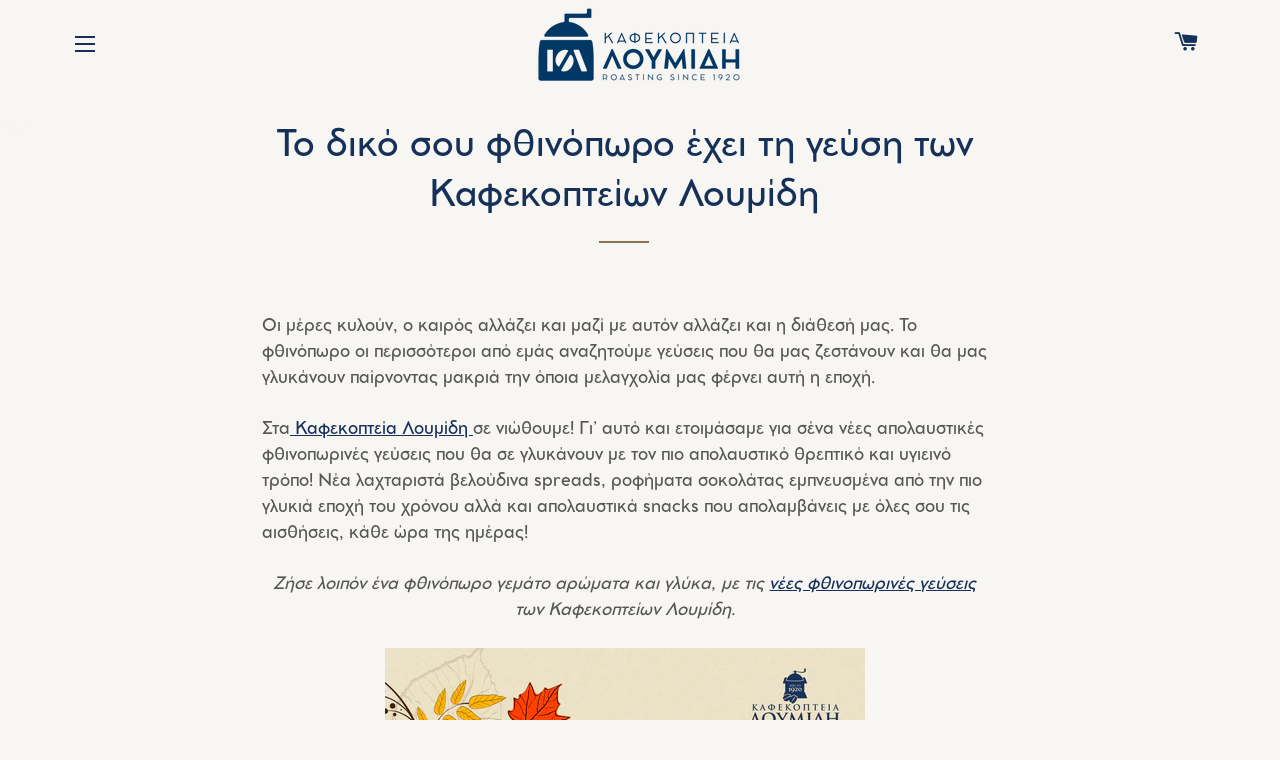

--- FILE ---
content_type: text/html; charset=utf-8
request_url: https://www.kafekopteialoumidi.gr/en/blogs/news/to-diko-sou-fthinoporo-exei-th-geush-twn-kafekopteiwn-loumidi
body_size: 34584
content:
<!doctype html>
<html class="no-js" lang="en">
  <head>

    <meta name="google-site-verification" content="pxR8hmldNzC8lqPCmhi7W_u0Z8hH6S5KrCK40fq2UTw" />
    <!-- Basic page needs ================================================== -->
    <meta charset="utf-8">
    <meta http-equiv="X-UA-Compatible" content="IE=edge,chrome=1"><!-- Google Tag Manager -->
    <script type="text/lazyload">
      (function(w,d,s,l,i){w[l]=w[l]||[];w[l].push({'gtm.start':
      new Date().getTime(),event:'gtm.js'});var f=d.getElementsByTagName(s)[0],
      j=d.createElement(s),dl=l!='dataLayer'?'&l='+l:'';j.async=true;j.src=
      'https://www.googletagmanager.com/gtm.js?id='+i+dl;f.parentNode.insertBefore(j,f);
      })(window,document,'script','dataLayer','GTM-TMXK9JG');
    </script>
    <!-- End Google Tag Manager -->
    

    <script async data-src="https://www.googletagmanager.com/gtag/js?id=AW-655458395"></script>
<script type="text/lazyload">
  window.dataLayer = window.dataLayer || [];
  function gtag(){dataLayer.push(arguments);}
  gtag('js', new Date());
  gtag('config', 'AW-655458395');
</script>


  <script type="text/lazyload">
  gtag('event', 'page_view', {
    'send_to': 'AW-655458395',
    'ecomm_pagetype': 'other',
    'ecomm_category': 'Food, Beverages & Tobacco > Beverages > Coffee',
    'google_business_vertical': 'retail',
    'dynx_itemid': [],
    'dynx_pagetype': 'other',
    'dynx_totalvalue': ''
  });
  </script>



    
    <link rel="shortcut icon" href="//www.kafekopteialoumidi.gr/cdn/shop/files/CONTENTS_ICON_DISTRIBUTION_e36670a6-a895-4ece-bcf5-00d7395a56bc_32x32.png?v=1675809645" type="image/png" />
    

    <!-- Title and description ================================================== -->
    <title>
      Το δικό σου φθινόπωρο έχει τη γεύση των Καφεκοπτείων Λουμίδη &ndash; Καφεκοπτεία Λουμίδη
    </title>

    
    <meta name="description" content="Οι μέρες κυλούν, ο καιρός αλλάζει και μαζί με αυτόν αλλάζει και η διάθεσή μας. Το φθινόπωρο οι περισσότεροι από εμάς αναζητούμε γεύσεις που θα μας ζεστάνουν και θα μας γλυκάνουν παίρνοντας μακριά την όποια μελαγχολία μας φέρνει αυτή η εποχή. Στα Καφεκοπτεία Λουμίδη σε νιώθουμε! Γι’ αυτό και ετοιμάσαμε για σένα νέες απο">
    

    <!-- Helpers ================================================== -->
    <!-- /snippets/social-meta-tags.liquid -->




<meta property="og:site_name" content="Καφεκοπτεία Λουμίδη">
<meta property="og:url" content="https://www.kafekopteialoumidi.gr/en/blogs/news/to-diko-sou-fthinoporo-exei-th-geush-twn-kafekopteiwn-loumidi">
<meta property="og:title" content="Το δικό σου φθινόπωρο έχει τη γεύση των Καφεκοπτείων Λουμίδη">
<meta property="og:type" content="article">
<meta property="og:description" content="Οι μέρες κυλούν, ο καιρός αλλάζει και μαζί με αυτόν αλλάζει και η διάθεσή μας. Το φθινόπωρο οι περισσότεροι από εμάς αναζητούμε γεύσεις που θα μας ζεστάνουν και θα μας γλυκάνουν παίρνοντας μακριά την όποια μελαγχολία μας φέρνει αυτή η εποχή.
Στα Καφεκοπτεία Λουμίδη σε νιώθουμε! Γι’ αυτό και ετοιμάσαμε για σένα νέες απολαυστικές φθινοπωρινές γεύσεις που θα σε γλυκάνουν με τον πιο απολαυστικό θρεπτικό και υγιεινό τρόπο! Νέα λαχταριστά βελούδινα spreads, ροφήματα σοκολάτας εμπνευσμένα από την πιο γλυκιά εποχή του χρόνου αλλά και απολαυστικά snacks που απολαμβάνεις με όλες σου τις αισθήσεις, κάθε ώρα της ημέρας!
Ζήσε λοιπόν ένα φθινόπωρο γεμάτο αρώματα και γλύκα, με τις νέες φθινοπωρινές γεύσεις των Καφεκοπτείων Λουμίδη.

Μπάρες δημητριακών σε μοναδικές γεύσεις, σοκολάτα και μπισκότο, πραλίνα και stevia, σύκο και δαμάσκηνο, ροδάκινο, μήλο και κανέλα, φυστικοβούτυρο που σε συνδυασμό με την πρωτεΐνη δημιουργούν ένα αποτέλεσμα που θα εντυπωσιάσει ακόμα και τους πιο απαιτητικούς του είδους. Αποτελούν ιδανική επιλογή για ένα γρήγορο και υγιεινό snack, για το σπίτι, το γραφείο, το σχολείο, αλλά και μετά ή πριν από το γυμναστήριο! Χωρίς ζάχαρη με μόνα φυτικά σάκχαρα αυτά του μελιού, μπορείς να τις απολαμβάνεις χωρίς ενοχές.
Εξαιρετικά λεπτόφλουδα και ζουμερά, αλλά και πλούσια σε ασβέστιο και φυτικές ίνες, τα  βιολογικά ξηρά σύκα Κύμης ΠΟΠ, διαλέγονται ένα-ένα και παράγονται με την παραδοσιακή μέθοδο επεξεργασίας που συναντάμε μόνο στην Κύμη της Εύβοιας, γεγονός που τους δίνει το χαρακτηριστικό τους σχήμα σε ζεύγη. Ο καρπός τους είναι θεραπευτικός με ευεργετικά οφέλη για την υγεία και αποτελεί εξαιρετική πηγή ιχνοστοιχείων, αντιοξειδωτικών και διαιτητικών ινών.
Το αγαπημένο μας μεσογειακό superfood θα σε ενθουσιάσει με την απολαυστικά γήινη και μεστή γεύση του!
Μια παραδοσιακή συνταγή που κρύβει μέσα της μια μοναδική γεύση με εξαιρετικές πρώτες ύλες! Το καλύτερο μέλι από το όρος Ελικώνα, το διαλεγμένο γευστικό σουσάμι, η πολύτιμη κανέλα, το αυθεντικό φιστίκι Αιγίνης αλλά και το cranberry, αυτός ο φυσικός σύμμαχος ομορφιάς και υγείας, «δένουν» μεταξύ τους αρμονικά και δημιουργούν το απολαυστικό παστέλι Μελίχιο!
Απολαυστικά spreads, μέλι με πάστα φουντουκιού ή μέλι με πάστα αμυγδάλου, που μπορείς να τα αλείψεις πάνω σε ψωμί ή φρυγανιά ή ακόμα και να τα προσθέσεις σε γιαούρτι και δημητριακά. Ιδανικά για όσους αγαπούν τον συνδυασμό αυτών των προϊόντων αλλά και για εκείνους που ακολουθούν μία ισορροπημένη και υγιεινή διατροφή. Χωρίς προσθήκη ζάχαρης, χωρίς συντηρητικά και χωρίς φοινικέλαια!
Εκλεκτό ταχίνι twist σε απολαυστικούς συνδυασμούς: κακάο, μέλι και αμύγδαλο, φιστίκι κελυφωτό και μέλι, φουντούκι, μέλι και μαστίχα Χίου που θα σε εκπλήξει. Ένα δυνατό, θρεπτικό και υγιεινό πρωινό για μικρά και «μεγάλα» παιδιά, που θα σε γεμίσει με δύναμη κι ενέργεια.
Εκτός όμως από τα παραπάνω, αυτή την εποχή προτείνουμε να δοκιμάσεις και τα απολαυστικά μας σοκολατένια ροφήματα σε μοναδικές γεύσεις: Πορτοκάλι και κανέλα Κεϋλάνης, τσίλι και μπαχαρικά, μαστίχα και τριαντάφυλλο! Εάν αισθάνεσαι ότι χρειάζεσαι κάτι δυνατό και δυναμωτικό μια κούπα με ζεστή σοκολάτα θα αποτελέσει την κατάλληλη παρέα για σένα.
Τι και εάν οι ζεστές ημέρες του καλοκαιριού είναι πλέον παρελθόν, το φθινόπωρο έχει και αυτό τις δικές του “γλυκές απολαύσεις” όπως κάθε εποχή! Το μόνο που χρειάζεται είναι να τις ανακαλύψεις…
Φθινόπωρο και Καφεκοπτεία Λουμίδη, πάνε μαζί!">

<meta property="og:image" content="http://www.kafekopteialoumidi.gr/cdn/shop/articles/to-diko-soy-fthinopwro-exei-th-geysh-twn-kafekopteiwn-loymidh-646963_1200x1200.jpg?v=1669760869">
<meta property="og:image:secure_url" content="https://www.kafekopteialoumidi.gr/cdn/shop/articles/to-diko-soy-fthinopwro-exei-th-geysh-twn-kafekopteiwn-loymidh-646963_1200x1200.jpg?v=1669760869">


<meta name="twitter:card" content="summary_large_image">
<meta name="twitter:title" content="Το δικό σου φθινόπωρο έχει τη γεύση των Καφεκοπτείων Λουμίδη">
<meta name="twitter:description" content="Οι μέρες κυλούν, ο καιρός αλλάζει και μαζί με αυτόν αλλάζει και η διάθεσή μας. Το φθινόπωρο οι περισσότεροι από εμάς αναζητούμε γεύσεις που θα μας ζεστάνουν και θα μας γλυκάνουν παίρνοντας μακριά την όποια μελαγχολία μας φέρνει αυτή η εποχή.
Στα Καφεκοπτεία Λουμίδη σε νιώθουμε! Γι’ αυτό και ετοιμάσαμε για σένα νέες απολαυστικές φθινοπωρινές γεύσεις που θα σε γλυκάνουν με τον πιο απολαυστικό θρεπτικό και υγιεινό τρόπο! Νέα λαχταριστά βελούδινα spreads, ροφήματα σοκολάτας εμπνευσμένα από την πιο γλυκιά εποχή του χρόνου αλλά και απολαυστικά snacks που απολαμβάνεις με όλες σου τις αισθήσεις, κάθε ώρα της ημέρας!
Ζήσε λοιπόν ένα φθινόπωρο γεμάτο αρώματα και γλύκα, με τις νέες φθινοπωρινές γεύσεις των Καφεκοπτείων Λουμίδη.

Μπάρες δημητριακών σε μοναδικές γεύσεις, σοκολάτα και μπισκότο, πραλίνα και stevia, σύκο και δαμάσκηνο, ροδάκινο, μήλο και κανέλα, φυστικοβούτυρο που σε συνδυασμό με την πρωτεΐνη δημιουργούν ένα αποτέλεσμα που θα εντυπωσιάσει ακόμα και τους πιο απαιτητικούς του είδους. Αποτελούν ιδανική επιλογή για ένα γρήγορο και υγιεινό snack, για το σπίτι, το γραφείο, το σχολείο, αλλά και μετά ή πριν από το γυμναστήριο! Χωρίς ζάχαρη με μόνα φυτικά σάκχαρα αυτά του μελιού, μπορείς να τις απολαμβάνεις χωρίς ενοχές.
Εξαιρετικά λεπτόφλουδα και ζουμερά, αλλά και πλούσια σε ασβέστιο και φυτικές ίνες, τα  βιολογικά ξηρά σύκα Κύμης ΠΟΠ, διαλέγονται ένα-ένα και παράγονται με την παραδοσιακή μέθοδο επεξεργασίας που συναντάμε μόνο στην Κύμη της Εύβοιας, γεγονός που τους δίνει το χαρακτηριστικό τους σχήμα σε ζεύγη. Ο καρπός τους είναι θεραπευτικός με ευεργετικά οφέλη για την υγεία και αποτελεί εξαιρετική πηγή ιχνοστοιχείων, αντιοξειδωτικών και διαιτητικών ινών.
Το αγαπημένο μας μεσογειακό superfood θα σε ενθουσιάσει με την απολαυστικά γήινη και μεστή γεύση του!
Μια παραδοσιακή συνταγή που κρύβει μέσα της μια μοναδική γεύση με εξαιρετικές πρώτες ύλες! Το καλύτερο μέλι από το όρος Ελικώνα, το διαλεγμένο γευστικό σουσάμι, η πολύτιμη κανέλα, το αυθεντικό φιστίκι Αιγίνης αλλά και το cranberry, αυτός ο φυσικός σύμμαχος ομορφιάς και υγείας, «δένουν» μεταξύ τους αρμονικά και δημιουργούν το απολαυστικό παστέλι Μελίχιο!
Απολαυστικά spreads, μέλι με πάστα φουντουκιού ή μέλι με πάστα αμυγδάλου, που μπορείς να τα αλείψεις πάνω σε ψωμί ή φρυγανιά ή ακόμα και να τα προσθέσεις σε γιαούρτι και δημητριακά. Ιδανικά για όσους αγαπούν τον συνδυασμό αυτών των προϊόντων αλλά και για εκείνους που ακολουθούν μία ισορροπημένη και υγιεινή διατροφή. Χωρίς προσθήκη ζάχαρης, χωρίς συντηρητικά και χωρίς φοινικέλαια!
Εκλεκτό ταχίνι twist σε απολαυστικούς συνδυασμούς: κακάο, μέλι και αμύγδαλο, φιστίκι κελυφωτό και μέλι, φουντούκι, μέλι και μαστίχα Χίου που θα σε εκπλήξει. Ένα δυνατό, θρεπτικό και υγιεινό πρωινό για μικρά και «μεγάλα» παιδιά, που θα σε γεμίσει με δύναμη κι ενέργεια.
Εκτός όμως από τα παραπάνω, αυτή την εποχή προτείνουμε να δοκιμάσεις και τα απολαυστικά μας σοκολατένια ροφήματα σε μοναδικές γεύσεις: Πορτοκάλι και κανέλα Κεϋλάνης, τσίλι και μπαχαρικά, μαστίχα και τριαντάφυλλο! Εάν αισθάνεσαι ότι χρειάζεσαι κάτι δυνατό και δυναμωτικό μια κούπα με ζεστή σοκολάτα θα αποτελέσει την κατάλληλη παρέα για σένα.
Τι και εάν οι ζεστές ημέρες του καλοκαιριού είναι πλέον παρελθόν, το φθινόπωρο έχει και αυτό τις δικές του “γλυκές απολαύσεις” όπως κάθε εποχή! Το μόνο που χρειάζεται είναι να τις ανακαλύψεις…
Φθινόπωρο και Καφεκοπτεία Λουμίδη, πάνε μαζί!">

    <script type="text/javascript">
	
	const mutObs=new MutationObserver(e=>{e.forEach(({addedNodes:e})=>{e.forEach(e=>{1===e.nodeType&&"IFRAME"===e.tagName&&(e.src.includes("youtube")||e.src.includes("vimeo"))&&(e.setAttribute("loading","lazy"),e.setAttribute("data-src",e.src),e.removeAttribute("src")),1===e.nodeType&&"SCRIPT"===e.tagName&&(e.innerHTML.includes("asyncLoad")&&(e.innerHTML=e.innerHTML.replace("if(window.attachEvent)","document.addEventListener('asyncLazyLoad',function(event){asyncLoad();});if(window.attachEvent)").replaceAll(", asyncLoad",", function(){}")),e.innerHTML.includes("PreviewBarInjector")&&(e.innerHTML=e.innerHTML.replace("DOMContentLoaded","asyncLazyLoad")))})})});mutObs.observe(document.documentElement,{childList:!0,subtree:!0});
	
</script>
    <link rel="canonical" href="https://www.kafekopteialoumidi.gr/en/blogs/news/to-diko-sou-fthinoporo-exei-th-geush-twn-kafekopteiwn-loumidi">
    <meta name="viewport" content="width=device-width,initial-scale=1,shrink-to-fit=no">
    <meta name="theme-color" content="#86754d">
    <!-- CSS ================================================== -->
    <link rel="preload" href="https://cdn.shopify.com/s/files/1/0334/5616/0900/files/Cocomat-Pro-Light-Italic.otf" as="font" crossorigin="anonymous" />
    <link href="https://fonts.googleapis.com/css?family=Open+Sans:300,400&display=swap&subset=greek" rel="stylesheet">
    <link href="//www.kafekopteialoumidi.gr/cdn/shop/t/26/assets/timber.scss.css?v=70830903978374949291741855913" rel="stylesheet" type="text/css" media="all" />
    <link href="//www.kafekopteialoumidi.gr/cdn/shop/t/26/assets/theme.scss.css?v=123052550326915883941741855913" rel="stylesheet" type="text/css" media="all" />
    <link rel="stylesheet" href="//www.kafekopteialoumidi.gr/cdn/shop/t/26/assets/theme.min.css?v=55495178293974598921741854897" >
    <!-- Sections ================================================== --><script>
      window.theme = window.theme || {};
      theme.strings = {
        zoomClose: "Close (Esc)",
        zoomPrev: "Previous (Left arrow key)",
        zoomNext: "Next (Right arrow key)",
        moneyFormat: "€{{amount_with_comma_separator}}",
        addressError: "Error looking up that address",
        addressNoResults: "No results for that address",
        addressQueryLimit: "You have exceeded the Google API usage limit. Consider upgrading to a \u003ca href=\"https:\/\/developers.google.com\/maps\/premium\/usage-limits\"\u003ePremium Plan\u003c\/a\u003e.",
        authError: "There was a problem authenticating your Google Maps account.",
        cartEmpty: "Your cart is currently empty.",
        cartCookie: "Enable cookies to use the shopping cart",
        cartSavings: "You're saving [savings]"
      };
      theme.settings = {
        cartType: "drawer",
        gridType: "collage",
        minimumOrder: 999.0,
        overSizedProducts: ["91331","91334","91332","91333","91160.1","90181","91450","91451","91462","91463","91464","91465","91456","91457","91453","91459","91454","91458","91460","91455","91461","91471","91472","91473","91474","91475","91476"],
        headerHeight: 114
      };
    </script>

    <script src="//www.kafekopteialoumidi.gr/cdn/shop/t/26/assets/jquery-2.2.3.min.js?v=58211863146907186831741854897" type="text/javascript"></script>

    <script src="//www.kafekopteialoumidi.gr/cdn/shop/t/26/assets/lazysizes.min.js?v=155223123402716617051741854897" async="async"></script>

    <script src="//www.kafekopteialoumidi.gr/cdn/shop/t/26/assets/theme.js?v=42299125633144604611741854897" defer="defer"></script>

    <!-- Header hook for plugins ================================================== --><script>window.performance && window.performance.mark && window.performance.mark('shopify.content_for_header.start');</script><meta name="google-site-verification" content="NcU0juOVqzglWWaKa0kUpiIWBbAwcmjsIrrYN4MCls8">
<meta name="facebook-domain-verification" content="gpvgpp1nhwc5xpdnf9q431wi2ha4gf">
<meta id="shopify-digital-wallet" name="shopify-digital-wallet" content="/33456160900/digital_wallets/dialog">
<meta name="shopify-checkout-api-token" content="a104d6451396a1d4784c4fd4a79546d2">
<link rel="alternate" type="application/atom+xml" title="Feed" href="/en/blogs/news.atom" />
<link rel="alternate" hreflang="x-default" href="https://www.kafekopteialoumidi.gr/blogs/news/to-diko-sou-fthinoporo-exei-th-geush-twn-kafekopteiwn-loumidi">
<link rel="alternate" hreflang="el" href="https://www.kafekopteialoumidi.gr/blogs/news/to-diko-sou-fthinoporo-exei-th-geush-twn-kafekopteiwn-loumidi">
<link rel="alternate" hreflang="en" href="https://www.kafekopteialoumidi.gr/en/blogs/news/to-diko-sou-fthinoporo-exei-th-geush-twn-kafekopteiwn-loumidi">
<script async="async" src="/checkouts/internal/preloads.js?locale=en-GR"></script>
<link rel="preconnect" href="https://shop.app" crossorigin="anonymous">
<script async="async" src="https://shop.app/checkouts/internal/preloads.js?locale=en-GR&shop_id=33456160900" crossorigin="anonymous"></script>
<script id="apple-pay-shop-capabilities" type="application/json">{"shopId":33456160900,"countryCode":"GR","currencyCode":"EUR","merchantCapabilities":["supports3DS"],"merchantId":"gid:\/\/shopify\/Shop\/33456160900","merchantName":"Καφεκοπτεία Λουμίδη","requiredBillingContactFields":["postalAddress","email","phone"],"requiredShippingContactFields":["postalAddress","email","phone"],"shippingType":"shipping","supportedNetworks":["visa","masterCard","amex"],"total":{"type":"pending","label":"Καφεκοπτεία Λουμίδη","amount":"1.00"},"shopifyPaymentsEnabled":true,"supportsSubscriptions":true}</script>
<script id="shopify-features" type="application/json">{"accessToken":"a104d6451396a1d4784c4fd4a79546d2","betas":["rich-media-storefront-analytics"],"domain":"www.kafekopteialoumidi.gr","predictiveSearch":true,"shopId":33456160900,"locale":"en"}</script>
<script>var Shopify = Shopify || {};
Shopify.shop = "loumidi.myshopify.com";
Shopify.locale = "en";
Shopify.currency = {"active":"EUR","rate":"1.0"};
Shopify.country = "GR";
Shopify.theme = {"name":"Testing New B2B ","id":173594542416,"schema_name":"Brooklyn Plus","schema_version":"15.2.6","theme_store_id":730,"role":"main"};
Shopify.theme.handle = "null";
Shopify.theme.style = {"id":null,"handle":null};
Shopify.cdnHost = "www.kafekopteialoumidi.gr/cdn";
Shopify.routes = Shopify.routes || {};
Shopify.routes.root = "/en/";</script>
<script type="module">!function(o){(o.Shopify=o.Shopify||{}).modules=!0}(window);</script>
<script>!function(o){function n(){var o=[];function n(){o.push(Array.prototype.slice.apply(arguments))}return n.q=o,n}var t=o.Shopify=o.Shopify||{};t.loadFeatures=n(),t.autoloadFeatures=n()}(window);</script>
<script>
  window.ShopifyPay = window.ShopifyPay || {};
  window.ShopifyPay.apiHost = "shop.app\/pay";
  window.ShopifyPay.redirectState = null;
</script>
<script id="shop-js-analytics" type="application/json">{"pageType":"article"}</script>
<script defer="defer" async type="module" src="//www.kafekopteialoumidi.gr/cdn/shopifycloud/shop-js/modules/v2/client.init-shop-cart-sync_BN7fPSNr.en.esm.js"></script>
<script defer="defer" async type="module" src="//www.kafekopteialoumidi.gr/cdn/shopifycloud/shop-js/modules/v2/chunk.common_Cbph3Kss.esm.js"></script>
<script defer="defer" async type="module" src="//www.kafekopteialoumidi.gr/cdn/shopifycloud/shop-js/modules/v2/chunk.modal_DKumMAJ1.esm.js"></script>
<script type="module">
  await import("//www.kafekopteialoumidi.gr/cdn/shopifycloud/shop-js/modules/v2/client.init-shop-cart-sync_BN7fPSNr.en.esm.js");
await import("//www.kafekopteialoumidi.gr/cdn/shopifycloud/shop-js/modules/v2/chunk.common_Cbph3Kss.esm.js");
await import("//www.kafekopteialoumidi.gr/cdn/shopifycloud/shop-js/modules/v2/chunk.modal_DKumMAJ1.esm.js");

  window.Shopify.SignInWithShop?.initShopCartSync?.({"fedCMEnabled":true,"windoidEnabled":true});

</script>
<script>
  window.Shopify = window.Shopify || {};
  if (!window.Shopify.featureAssets) window.Shopify.featureAssets = {};
  window.Shopify.featureAssets['shop-js'] = {"shop-cart-sync":["modules/v2/client.shop-cart-sync_CJVUk8Jm.en.esm.js","modules/v2/chunk.common_Cbph3Kss.esm.js","modules/v2/chunk.modal_DKumMAJ1.esm.js"],"init-fed-cm":["modules/v2/client.init-fed-cm_7Fvt41F4.en.esm.js","modules/v2/chunk.common_Cbph3Kss.esm.js","modules/v2/chunk.modal_DKumMAJ1.esm.js"],"init-shop-email-lookup-coordinator":["modules/v2/client.init-shop-email-lookup-coordinator_Cc088_bR.en.esm.js","modules/v2/chunk.common_Cbph3Kss.esm.js","modules/v2/chunk.modal_DKumMAJ1.esm.js"],"init-windoid":["modules/v2/client.init-windoid_hPopwJRj.en.esm.js","modules/v2/chunk.common_Cbph3Kss.esm.js","modules/v2/chunk.modal_DKumMAJ1.esm.js"],"shop-button":["modules/v2/client.shop-button_B0jaPSNF.en.esm.js","modules/v2/chunk.common_Cbph3Kss.esm.js","modules/v2/chunk.modal_DKumMAJ1.esm.js"],"shop-cash-offers":["modules/v2/client.shop-cash-offers_DPIskqss.en.esm.js","modules/v2/chunk.common_Cbph3Kss.esm.js","modules/v2/chunk.modal_DKumMAJ1.esm.js"],"shop-toast-manager":["modules/v2/client.shop-toast-manager_CK7RT69O.en.esm.js","modules/v2/chunk.common_Cbph3Kss.esm.js","modules/v2/chunk.modal_DKumMAJ1.esm.js"],"init-shop-cart-sync":["modules/v2/client.init-shop-cart-sync_BN7fPSNr.en.esm.js","modules/v2/chunk.common_Cbph3Kss.esm.js","modules/v2/chunk.modal_DKumMAJ1.esm.js"],"init-customer-accounts-sign-up":["modules/v2/client.init-customer-accounts-sign-up_CfPf4CXf.en.esm.js","modules/v2/client.shop-login-button_DeIztwXF.en.esm.js","modules/v2/chunk.common_Cbph3Kss.esm.js","modules/v2/chunk.modal_DKumMAJ1.esm.js"],"pay-button":["modules/v2/client.pay-button_CgIwFSYN.en.esm.js","modules/v2/chunk.common_Cbph3Kss.esm.js","modules/v2/chunk.modal_DKumMAJ1.esm.js"],"init-customer-accounts":["modules/v2/client.init-customer-accounts_DQ3x16JI.en.esm.js","modules/v2/client.shop-login-button_DeIztwXF.en.esm.js","modules/v2/chunk.common_Cbph3Kss.esm.js","modules/v2/chunk.modal_DKumMAJ1.esm.js"],"avatar":["modules/v2/client.avatar_BTnouDA3.en.esm.js"],"init-shop-for-new-customer-accounts":["modules/v2/client.init-shop-for-new-customer-accounts_CsZy_esa.en.esm.js","modules/v2/client.shop-login-button_DeIztwXF.en.esm.js","modules/v2/chunk.common_Cbph3Kss.esm.js","modules/v2/chunk.modal_DKumMAJ1.esm.js"],"shop-follow-button":["modules/v2/client.shop-follow-button_BRMJjgGd.en.esm.js","modules/v2/chunk.common_Cbph3Kss.esm.js","modules/v2/chunk.modal_DKumMAJ1.esm.js"],"checkout-modal":["modules/v2/client.checkout-modal_B9Drz_yf.en.esm.js","modules/v2/chunk.common_Cbph3Kss.esm.js","modules/v2/chunk.modal_DKumMAJ1.esm.js"],"shop-login-button":["modules/v2/client.shop-login-button_DeIztwXF.en.esm.js","modules/v2/chunk.common_Cbph3Kss.esm.js","modules/v2/chunk.modal_DKumMAJ1.esm.js"],"lead-capture":["modules/v2/client.lead-capture_DXYzFM3R.en.esm.js","modules/v2/chunk.common_Cbph3Kss.esm.js","modules/v2/chunk.modal_DKumMAJ1.esm.js"],"shop-login":["modules/v2/client.shop-login_CA5pJqmO.en.esm.js","modules/v2/chunk.common_Cbph3Kss.esm.js","modules/v2/chunk.modal_DKumMAJ1.esm.js"],"payment-terms":["modules/v2/client.payment-terms_BxzfvcZJ.en.esm.js","modules/v2/chunk.common_Cbph3Kss.esm.js","modules/v2/chunk.modal_DKumMAJ1.esm.js"]};
</script>
<script>(function() {
  var isLoaded = false;
  function asyncLoad() {
    if (isLoaded) return;
    isLoaded = true;
    var urls = ["https:\/\/cdn.hextom.com\/js\/freeshippingbar.js?shop=loumidi.myshopify.com","https:\/\/search-us3.omegacommerce.com\/instant\/initjs?ID=6d4eccd9-d576-4154-98e7-a69ffaf685b7\u0026shop=loumidi.myshopify.com"];
    for (var i = 0; i < urls.length; i++) {
      var s = document.createElement('script');
      s.type = 'text/javascript';
      s.async = true;
      s.src = urls[i];
      var x = document.getElementsByTagName('script')[0];
      x.parentNode.insertBefore(s, x);
    }
  };
  if(window.attachEvent) {
    window.attachEvent('onload', asyncLoad);
  } else {
    window.addEventListener('load', asyncLoad, false);
  }
})();</script>
<script id="__st">var __st={"a":33456160900,"offset":7200,"reqid":"4e9c793c-af70-40ae-b577-9f1d5e299292-1769821724","pageurl":"www.kafekopteialoumidi.gr\/en\/blogs\/news\/to-diko-sou-fthinoporo-exei-th-geush-twn-kafekopteiwn-loumidi","s":"articles-562134646976","u":"91b4afc5dce0","p":"article","rtyp":"article","rid":562134646976};</script>
<script>window.ShopifyPaypalV4VisibilityTracking = true;</script>
<script id="captcha-bootstrap">!function(){'use strict';const t='contact',e='account',n='new_comment',o=[[t,t],['blogs',n],['comments',n],[t,'customer']],c=[[e,'customer_login'],[e,'guest_login'],[e,'recover_customer_password'],[e,'create_customer']],r=t=>t.map((([t,e])=>`form[action*='/${t}']:not([data-nocaptcha='true']) input[name='form_type'][value='${e}']`)).join(','),a=t=>()=>t?[...document.querySelectorAll(t)].map((t=>t.form)):[];function s(){const t=[...o],e=r(t);return a(e)}const i='password',u='form_key',d=['recaptcha-v3-token','g-recaptcha-response','h-captcha-response',i],f=()=>{try{return window.sessionStorage}catch{return}},m='__shopify_v',_=t=>t.elements[u];function p(t,e,n=!1){try{const o=window.sessionStorage,c=JSON.parse(o.getItem(e)),{data:r}=function(t){const{data:e,action:n}=t;return t[m]||n?{data:e,action:n}:{data:t,action:n}}(c);for(const[e,n]of Object.entries(r))t.elements[e]&&(t.elements[e].value=n);n&&o.removeItem(e)}catch(o){console.error('form repopulation failed',{error:o})}}const l='form_type',E='cptcha';function T(t){t.dataset[E]=!0}const w=window,h=w.document,L='Shopify',v='ce_forms',y='captcha';let A=!1;((t,e)=>{const n=(g='f06e6c50-85a8-45c8-87d0-21a2b65856fe',I='https://cdn.shopify.com/shopifycloud/storefront-forms-hcaptcha/ce_storefront_forms_captcha_hcaptcha.v1.5.2.iife.js',D={infoText:'Protected by hCaptcha',privacyText:'Privacy',termsText:'Terms'},(t,e,n)=>{const o=w[L][v],c=o.bindForm;if(c)return c(t,g,e,D).then(n);var r;o.q.push([[t,g,e,D],n]),r=I,A||(h.body.append(Object.assign(h.createElement('script'),{id:'captcha-provider',async:!0,src:r})),A=!0)});var g,I,D;w[L]=w[L]||{},w[L][v]=w[L][v]||{},w[L][v].q=[],w[L][y]=w[L][y]||{},w[L][y].protect=function(t,e){n(t,void 0,e),T(t)},Object.freeze(w[L][y]),function(t,e,n,w,h,L){const[v,y,A,g]=function(t,e,n){const i=e?o:[],u=t?c:[],d=[...i,...u],f=r(d),m=r(i),_=r(d.filter((([t,e])=>n.includes(e))));return[a(f),a(m),a(_),s()]}(w,h,L),I=t=>{const e=t.target;return e instanceof HTMLFormElement?e:e&&e.form},D=t=>v().includes(t);t.addEventListener('submit',(t=>{const e=I(t);if(!e)return;const n=D(e)&&!e.dataset.hcaptchaBound&&!e.dataset.recaptchaBound,o=_(e),c=g().includes(e)&&(!o||!o.value);(n||c)&&t.preventDefault(),c&&!n&&(function(t){try{if(!f())return;!function(t){const e=f();if(!e)return;const n=_(t);if(!n)return;const o=n.value;o&&e.removeItem(o)}(t);const e=Array.from(Array(32),(()=>Math.random().toString(36)[2])).join('');!function(t,e){_(t)||t.append(Object.assign(document.createElement('input'),{type:'hidden',name:u})),t.elements[u].value=e}(t,e),function(t,e){const n=f();if(!n)return;const o=[...t.querySelectorAll(`input[type='${i}']`)].map((({name:t})=>t)),c=[...d,...o],r={};for(const[a,s]of new FormData(t).entries())c.includes(a)||(r[a]=s);n.setItem(e,JSON.stringify({[m]:1,action:t.action,data:r}))}(t,e)}catch(e){console.error('failed to persist form',e)}}(e),e.submit())}));const S=(t,e)=>{t&&!t.dataset[E]&&(n(t,e.some((e=>e===t))),T(t))};for(const o of['focusin','change'])t.addEventListener(o,(t=>{const e=I(t);D(e)&&S(e,y())}));const B=e.get('form_key'),M=e.get(l),P=B&&M;t.addEventListener('DOMContentLoaded',(()=>{const t=y();if(P)for(const e of t)e.elements[l].value===M&&p(e,B);[...new Set([...A(),...v().filter((t=>'true'===t.dataset.shopifyCaptcha))])].forEach((e=>S(e,t)))}))}(h,new URLSearchParams(w.location.search),n,t,e,['guest_login'])})(!0,!0)}();</script>
<script integrity="sha256-4kQ18oKyAcykRKYeNunJcIwy7WH5gtpwJnB7kiuLZ1E=" data-source-attribution="shopify.loadfeatures" defer="defer" src="//www.kafekopteialoumidi.gr/cdn/shopifycloud/storefront/assets/storefront/load_feature-a0a9edcb.js" crossorigin="anonymous"></script>
<script crossorigin="anonymous" defer="defer" src="//www.kafekopteialoumidi.gr/cdn/shopifycloud/storefront/assets/shopify_pay/storefront-65b4c6d7.js?v=20250812"></script>
<script data-source-attribution="shopify.dynamic_checkout.dynamic.init">var Shopify=Shopify||{};Shopify.PaymentButton=Shopify.PaymentButton||{isStorefrontPortableWallets:!0,init:function(){window.Shopify.PaymentButton.init=function(){};var t=document.createElement("script");t.src="https://www.kafekopteialoumidi.gr/cdn/shopifycloud/portable-wallets/latest/portable-wallets.en.js",t.type="module",document.head.appendChild(t)}};
</script>
<script data-source-attribution="shopify.dynamic_checkout.buyer_consent">
  function portableWalletsHideBuyerConsent(e){var t=document.getElementById("shopify-buyer-consent"),n=document.getElementById("shopify-subscription-policy-button");t&&n&&(t.classList.add("hidden"),t.setAttribute("aria-hidden","true"),n.removeEventListener("click",e))}function portableWalletsShowBuyerConsent(e){var t=document.getElementById("shopify-buyer-consent"),n=document.getElementById("shopify-subscription-policy-button");t&&n&&(t.classList.remove("hidden"),t.removeAttribute("aria-hidden"),n.addEventListener("click",e))}window.Shopify?.PaymentButton&&(window.Shopify.PaymentButton.hideBuyerConsent=portableWalletsHideBuyerConsent,window.Shopify.PaymentButton.showBuyerConsent=portableWalletsShowBuyerConsent);
</script>
<script data-source-attribution="shopify.dynamic_checkout.cart.bootstrap">document.addEventListener("DOMContentLoaded",(function(){function t(){return document.querySelector("shopify-accelerated-checkout-cart, shopify-accelerated-checkout")}if(t())Shopify.PaymentButton.init();else{new MutationObserver((function(e,n){t()&&(Shopify.PaymentButton.init(),n.disconnect())})).observe(document.body,{childList:!0,subtree:!0})}}));
</script>
<link id="shopify-accelerated-checkout-styles" rel="stylesheet" media="screen" href="https://www.kafekopteialoumidi.gr/cdn/shopifycloud/portable-wallets/latest/accelerated-checkout-backwards-compat.css" crossorigin="anonymous">
<style id="shopify-accelerated-checkout-cart">
        #shopify-buyer-consent {
  margin-top: 1em;
  display: inline-block;
  width: 100%;
}

#shopify-buyer-consent.hidden {
  display: none;
}

#shopify-subscription-policy-button {
  background: none;
  border: none;
  padding: 0;
  text-decoration: underline;
  font-size: inherit;
  cursor: pointer;
}

#shopify-subscription-policy-button::before {
  box-shadow: none;
}

      </style>

<script>window.performance && window.performance.mark && window.performance.mark('shopify.content_for_header.end');</script><script src="//www.kafekopteialoumidi.gr/cdn/shop/t/26/assets/modernizr.min.js?v=21391054748206432451741854897" type="text/javascript"></script>

    
    
    <meta name="google-site-verification" content="vxLT_qZ2UrfKSmQjeKJWyIFrK1GbZR59UCl6IUZrHIg" />
  
<script>
    
    
    
    
    var gsf_conversion_data = {page_type : '', event : ''};
    
</script>
<script src="https://cdn.shopify.com/extensions/ddd2457a-821a-4bd3-987c-5d0890ffb0f6/ultimate-gdpr-eu-cookie-banner-19/assets/cookie-widget.js" type="text/javascript" defer="defer"></script>
<link href="https://monorail-edge.shopifysvc.com" rel="dns-prefetch">
<script>(function(){if ("sendBeacon" in navigator && "performance" in window) {try {var session_token_from_headers = performance.getEntriesByType('navigation')[0].serverTiming.find(x => x.name == '_s').description;} catch {var session_token_from_headers = undefined;}var session_cookie_matches = document.cookie.match(/_shopify_s=([^;]*)/);var session_token_from_cookie = session_cookie_matches && session_cookie_matches.length === 2 ? session_cookie_matches[1] : "";var session_token = session_token_from_headers || session_token_from_cookie || "";function handle_abandonment_event(e) {var entries = performance.getEntries().filter(function(entry) {return /monorail-edge.shopifysvc.com/.test(entry.name);});if (!window.abandonment_tracked && entries.length === 0) {window.abandonment_tracked = true;var currentMs = Date.now();var navigation_start = performance.timing.navigationStart;var payload = {shop_id: 33456160900,url: window.location.href,navigation_start,duration: currentMs - navigation_start,session_token,page_type: "article"};window.navigator.sendBeacon("https://monorail-edge.shopifysvc.com/v1/produce", JSON.stringify({schema_id: "online_store_buyer_site_abandonment/1.1",payload: payload,metadata: {event_created_at_ms: currentMs,event_sent_at_ms: currentMs}}));}}window.addEventListener('pagehide', handle_abandonment_event);}}());</script>
<script id="web-pixels-manager-setup">(function e(e,d,r,n,o){if(void 0===o&&(o={}),!Boolean(null===(a=null===(i=window.Shopify)||void 0===i?void 0:i.analytics)||void 0===a?void 0:a.replayQueue)){var i,a;window.Shopify=window.Shopify||{};var t=window.Shopify;t.analytics=t.analytics||{};var s=t.analytics;s.replayQueue=[],s.publish=function(e,d,r){return s.replayQueue.push([e,d,r]),!0};try{self.performance.mark("wpm:start")}catch(e){}var l=function(){var e={modern:/Edge?\/(1{2}[4-9]|1[2-9]\d|[2-9]\d{2}|\d{4,})\.\d+(\.\d+|)|Firefox\/(1{2}[4-9]|1[2-9]\d|[2-9]\d{2}|\d{4,})\.\d+(\.\d+|)|Chrom(ium|e)\/(9{2}|\d{3,})\.\d+(\.\d+|)|(Maci|X1{2}).+ Version\/(15\.\d+|(1[6-9]|[2-9]\d|\d{3,})\.\d+)([,.]\d+|)( \(\w+\)|)( Mobile\/\w+|) Safari\/|Chrome.+OPR\/(9{2}|\d{3,})\.\d+\.\d+|(CPU[ +]OS|iPhone[ +]OS|CPU[ +]iPhone|CPU IPhone OS|CPU iPad OS)[ +]+(15[._]\d+|(1[6-9]|[2-9]\d|\d{3,})[._]\d+)([._]\d+|)|Android:?[ /-](13[3-9]|1[4-9]\d|[2-9]\d{2}|\d{4,})(\.\d+|)(\.\d+|)|Android.+Firefox\/(13[5-9]|1[4-9]\d|[2-9]\d{2}|\d{4,})\.\d+(\.\d+|)|Android.+Chrom(ium|e)\/(13[3-9]|1[4-9]\d|[2-9]\d{2}|\d{4,})\.\d+(\.\d+|)|SamsungBrowser\/([2-9]\d|\d{3,})\.\d+/,legacy:/Edge?\/(1[6-9]|[2-9]\d|\d{3,})\.\d+(\.\d+|)|Firefox\/(5[4-9]|[6-9]\d|\d{3,})\.\d+(\.\d+|)|Chrom(ium|e)\/(5[1-9]|[6-9]\d|\d{3,})\.\d+(\.\d+|)([\d.]+$|.*Safari\/(?![\d.]+ Edge\/[\d.]+$))|(Maci|X1{2}).+ Version\/(10\.\d+|(1[1-9]|[2-9]\d|\d{3,})\.\d+)([,.]\d+|)( \(\w+\)|)( Mobile\/\w+|) Safari\/|Chrome.+OPR\/(3[89]|[4-9]\d|\d{3,})\.\d+\.\d+|(CPU[ +]OS|iPhone[ +]OS|CPU[ +]iPhone|CPU IPhone OS|CPU iPad OS)[ +]+(10[._]\d+|(1[1-9]|[2-9]\d|\d{3,})[._]\d+)([._]\d+|)|Android:?[ /-](13[3-9]|1[4-9]\d|[2-9]\d{2}|\d{4,})(\.\d+|)(\.\d+|)|Mobile Safari.+OPR\/([89]\d|\d{3,})\.\d+\.\d+|Android.+Firefox\/(13[5-9]|1[4-9]\d|[2-9]\d{2}|\d{4,})\.\d+(\.\d+|)|Android.+Chrom(ium|e)\/(13[3-9]|1[4-9]\d|[2-9]\d{2}|\d{4,})\.\d+(\.\d+|)|Android.+(UC? ?Browser|UCWEB|U3)[ /]?(15\.([5-9]|\d{2,})|(1[6-9]|[2-9]\d|\d{3,})\.\d+)\.\d+|SamsungBrowser\/(5\.\d+|([6-9]|\d{2,})\.\d+)|Android.+MQ{2}Browser\/(14(\.(9|\d{2,})|)|(1[5-9]|[2-9]\d|\d{3,})(\.\d+|))(\.\d+|)|K[Aa][Ii]OS\/(3\.\d+|([4-9]|\d{2,})\.\d+)(\.\d+|)/},d=e.modern,r=e.legacy,n=navigator.userAgent;return n.match(d)?"modern":n.match(r)?"legacy":"unknown"}(),u="modern"===l?"modern":"legacy",c=(null!=n?n:{modern:"",legacy:""})[u],f=function(e){return[e.baseUrl,"/wpm","/b",e.hashVersion,"modern"===e.buildTarget?"m":"l",".js"].join("")}({baseUrl:d,hashVersion:r,buildTarget:u}),m=function(e){var d=e.version,r=e.bundleTarget,n=e.surface,o=e.pageUrl,i=e.monorailEndpoint;return{emit:function(e){var a=e.status,t=e.errorMsg,s=(new Date).getTime(),l=JSON.stringify({metadata:{event_sent_at_ms:s},events:[{schema_id:"web_pixels_manager_load/3.1",payload:{version:d,bundle_target:r,page_url:o,status:a,surface:n,error_msg:t},metadata:{event_created_at_ms:s}}]});if(!i)return console&&console.warn&&console.warn("[Web Pixels Manager] No Monorail endpoint provided, skipping logging."),!1;try{return self.navigator.sendBeacon.bind(self.navigator)(i,l)}catch(e){}var u=new XMLHttpRequest;try{return u.open("POST",i,!0),u.setRequestHeader("Content-Type","text/plain"),u.send(l),!0}catch(e){return console&&console.warn&&console.warn("[Web Pixels Manager] Got an unhandled error while logging to Monorail."),!1}}}}({version:r,bundleTarget:l,surface:e.surface,pageUrl:self.location.href,monorailEndpoint:e.monorailEndpoint});try{o.browserTarget=l,function(e){var d=e.src,r=e.async,n=void 0===r||r,o=e.onload,i=e.onerror,a=e.sri,t=e.scriptDataAttributes,s=void 0===t?{}:t,l=document.createElement("script"),u=document.querySelector("head"),c=document.querySelector("body");if(l.async=n,l.src=d,a&&(l.integrity=a,l.crossOrigin="anonymous"),s)for(var f in s)if(Object.prototype.hasOwnProperty.call(s,f))try{l.dataset[f]=s[f]}catch(e){}if(o&&l.addEventListener("load",o),i&&l.addEventListener("error",i),u)u.appendChild(l);else{if(!c)throw new Error("Did not find a head or body element to append the script");c.appendChild(l)}}({src:f,async:!0,onload:function(){if(!function(){var e,d;return Boolean(null===(d=null===(e=window.Shopify)||void 0===e?void 0:e.analytics)||void 0===d?void 0:d.initialized)}()){var d=window.webPixelsManager.init(e)||void 0;if(d){var r=window.Shopify.analytics;r.replayQueue.forEach((function(e){var r=e[0],n=e[1],o=e[2];d.publishCustomEvent(r,n,o)})),r.replayQueue=[],r.publish=d.publishCustomEvent,r.visitor=d.visitor,r.initialized=!0}}},onerror:function(){return m.emit({status:"failed",errorMsg:"".concat(f," has failed to load")})},sri:function(e){var d=/^sha384-[A-Za-z0-9+/=]+$/;return"string"==typeof e&&d.test(e)}(c)?c:"",scriptDataAttributes:o}),m.emit({status:"loading"})}catch(e){m.emit({status:"failed",errorMsg:(null==e?void 0:e.message)||"Unknown error"})}}})({shopId: 33456160900,storefrontBaseUrl: "https://www.kafekopteialoumidi.gr",extensionsBaseUrl: "https://extensions.shopifycdn.com/cdn/shopifycloud/web-pixels-manager",monorailEndpoint: "https://monorail-edge.shopifysvc.com/unstable/produce_batch",surface: "storefront-renderer",enabledBetaFlags: ["2dca8a86"],webPixelsConfigList: [{"id":"2146828624","configuration":"{\"account_ID\":\"403262\",\"google_analytics_tracking_tag\":\"1\",\"measurement_id\":\"2\",\"api_secret\":\"3\",\"shop_settings\":\"{\\\"custom_pixel_script\\\":\\\"https:\\\\\\\/\\\\\\\/storage.googleapis.com\\\\\\\/gsf-scripts\\\\\\\/custom-pixels\\\\\\\/loumidi.js\\\"}\"}","eventPayloadVersion":"v1","runtimeContext":"LAX","scriptVersion":"c6b888297782ed4a1cba19cda43d6625","type":"APP","apiClientId":1558137,"privacyPurposes":[],"dataSharingAdjustments":{"protectedCustomerApprovalScopes":["read_customer_address","read_customer_email","read_customer_name","read_customer_personal_data","read_customer_phone"]}},{"id":"732037456","configuration":"{\"config\":\"{\\\"google_tag_ids\\\":[\\\"G-WJW3F829PT\\\",\\\"AW-655458395\\\",\\\"GT-MQJ46PG\\\"],\\\"target_country\\\":\\\"GR\\\",\\\"gtag_events\\\":[{\\\"type\\\":\\\"begin_checkout\\\",\\\"action_label\\\":[\\\"G-WJW3F829PT\\\",\\\"AW-655458395\\\/H-_rCJ3cqMsBENuAxrgC\\\"]},{\\\"type\\\":\\\"search\\\",\\\"action_label\\\":[\\\"G-WJW3F829PT\\\",\\\"AW-655458395\\\/QOHtCKDcqMsBENuAxrgC\\\"]},{\\\"type\\\":\\\"view_item\\\",\\\"action_label\\\":[\\\"G-WJW3F829PT\\\",\\\"AW-655458395\\\/9L-FCJfcqMsBENuAxrgC\\\",\\\"MC-BYQEZBGFFJ\\\"]},{\\\"type\\\":\\\"purchase\\\",\\\"action_label\\\":[\\\"G-WJW3F829PT\\\",\\\"AW-655458395\\\/uAh0CJTcqMsBENuAxrgC\\\",\\\"MC-BYQEZBGFFJ\\\"]},{\\\"type\\\":\\\"page_view\\\",\\\"action_label\\\":[\\\"G-WJW3F829PT\\\",\\\"AW-655458395\\\/ZELcCJHcqMsBENuAxrgC\\\",\\\"MC-BYQEZBGFFJ\\\"]},{\\\"type\\\":\\\"add_payment_info\\\",\\\"action_label\\\":[\\\"G-WJW3F829PT\\\",\\\"AW-655458395\\\/V6cVCKPcqMsBENuAxrgC\\\"]},{\\\"type\\\":\\\"add_to_cart\\\",\\\"action_label\\\":[\\\"G-WJW3F829PT\\\",\\\"AW-655458395\\\/uvkxCJrcqMsBENuAxrgC\\\"]}],\\\"enable_monitoring_mode\\\":false}\"}","eventPayloadVersion":"v1","runtimeContext":"OPEN","scriptVersion":"b2a88bafab3e21179ed38636efcd8a93","type":"APP","apiClientId":1780363,"privacyPurposes":[],"dataSharingAdjustments":{"protectedCustomerApprovalScopes":["read_customer_address","read_customer_email","read_customer_name","read_customer_personal_data","read_customer_phone"]}},{"id":"251035984","configuration":"{\"pixel_id\":\"1038368206556635\",\"pixel_type\":\"facebook_pixel\",\"metaapp_system_user_token\":\"-\"}","eventPayloadVersion":"v1","runtimeContext":"OPEN","scriptVersion":"ca16bc87fe92b6042fbaa3acc2fbdaa6","type":"APP","apiClientId":2329312,"privacyPurposes":["ANALYTICS","MARKETING","SALE_OF_DATA"],"dataSharingAdjustments":{"protectedCustomerApprovalScopes":["read_customer_address","read_customer_email","read_customer_name","read_customer_personal_data","read_customer_phone"]}},{"id":"shopify-app-pixel","configuration":"{}","eventPayloadVersion":"v1","runtimeContext":"STRICT","scriptVersion":"0450","apiClientId":"shopify-pixel","type":"APP","privacyPurposes":["ANALYTICS","MARKETING"]},{"id":"shopify-custom-pixel","eventPayloadVersion":"v1","runtimeContext":"LAX","scriptVersion":"0450","apiClientId":"shopify-pixel","type":"CUSTOM","privacyPurposes":["ANALYTICS","MARKETING"]}],isMerchantRequest: false,initData: {"shop":{"name":"Καφεκοπτεία Λουμίδη","paymentSettings":{"currencyCode":"EUR"},"myshopifyDomain":"loumidi.myshopify.com","countryCode":"GR","storefrontUrl":"https:\/\/www.kafekopteialoumidi.gr\/en"},"customer":null,"cart":null,"checkout":null,"productVariants":[],"purchasingCompany":null},},"https://www.kafekopteialoumidi.gr/cdn","1d2a099fw23dfb22ep557258f5m7a2edbae",{"modern":"","legacy":""},{"shopId":"33456160900","storefrontBaseUrl":"https:\/\/www.kafekopteialoumidi.gr","extensionBaseUrl":"https:\/\/extensions.shopifycdn.com\/cdn\/shopifycloud\/web-pixels-manager","surface":"storefront-renderer","enabledBetaFlags":"[\"2dca8a86\"]","isMerchantRequest":"false","hashVersion":"1d2a099fw23dfb22ep557258f5m7a2edbae","publish":"custom","events":"[[\"page_viewed\",{}]]"});</script><script>
  window.ShopifyAnalytics = window.ShopifyAnalytics || {};
  window.ShopifyAnalytics.meta = window.ShopifyAnalytics.meta || {};
  window.ShopifyAnalytics.meta.currency = 'EUR';
  var meta = {"page":{"pageType":"article","resourceType":"article","resourceId":562134646976,"requestId":"4e9c793c-af70-40ae-b577-9f1d5e299292-1769821724"}};
  for (var attr in meta) {
    window.ShopifyAnalytics.meta[attr] = meta[attr];
  }
</script>
<script class="analytics">
  (function () {
    var customDocumentWrite = function(content) {
      var jquery = null;

      if (window.jQuery) {
        jquery = window.jQuery;
      } else if (window.Checkout && window.Checkout.$) {
        jquery = window.Checkout.$;
      }

      if (jquery) {
        jquery('body').append(content);
      }
    };

    var hasLoggedConversion = function(token) {
      if (token) {
        return document.cookie.indexOf('loggedConversion=' + token) !== -1;
      }
      return false;
    }

    var setCookieIfConversion = function(token) {
      if (token) {
        var twoMonthsFromNow = new Date(Date.now());
        twoMonthsFromNow.setMonth(twoMonthsFromNow.getMonth() + 2);

        document.cookie = 'loggedConversion=' + token + '; expires=' + twoMonthsFromNow;
      }
    }

    var trekkie = window.ShopifyAnalytics.lib = window.trekkie = window.trekkie || [];
    if (trekkie.integrations) {
      return;
    }
    trekkie.methods = [
      'identify',
      'page',
      'ready',
      'track',
      'trackForm',
      'trackLink'
    ];
    trekkie.factory = function(method) {
      return function() {
        var args = Array.prototype.slice.call(arguments);
        args.unshift(method);
        trekkie.push(args);
        return trekkie;
      };
    };
    for (var i = 0; i < trekkie.methods.length; i++) {
      var key = trekkie.methods[i];
      trekkie[key] = trekkie.factory(key);
    }
    trekkie.load = function(config) {
      trekkie.config = config || {};
      trekkie.config.initialDocumentCookie = document.cookie;
      var first = document.getElementsByTagName('script')[0];
      var script = document.createElement('script');
      script.type = 'text/javascript';
      script.onerror = function(e) {
        var scriptFallback = document.createElement('script');
        scriptFallback.type = 'text/javascript';
        scriptFallback.onerror = function(error) {
                var Monorail = {
      produce: function produce(monorailDomain, schemaId, payload) {
        var currentMs = new Date().getTime();
        var event = {
          schema_id: schemaId,
          payload: payload,
          metadata: {
            event_created_at_ms: currentMs,
            event_sent_at_ms: currentMs
          }
        };
        return Monorail.sendRequest("https://" + monorailDomain + "/v1/produce", JSON.stringify(event));
      },
      sendRequest: function sendRequest(endpointUrl, payload) {
        // Try the sendBeacon API
        if (window && window.navigator && typeof window.navigator.sendBeacon === 'function' && typeof window.Blob === 'function' && !Monorail.isIos12()) {
          var blobData = new window.Blob([payload], {
            type: 'text/plain'
          });

          if (window.navigator.sendBeacon(endpointUrl, blobData)) {
            return true;
          } // sendBeacon was not successful

        } // XHR beacon

        var xhr = new XMLHttpRequest();

        try {
          xhr.open('POST', endpointUrl);
          xhr.setRequestHeader('Content-Type', 'text/plain');
          xhr.send(payload);
        } catch (e) {
          console.log(e);
        }

        return false;
      },
      isIos12: function isIos12() {
        return window.navigator.userAgent.lastIndexOf('iPhone; CPU iPhone OS 12_') !== -1 || window.navigator.userAgent.lastIndexOf('iPad; CPU OS 12_') !== -1;
      }
    };
    Monorail.produce('monorail-edge.shopifysvc.com',
      'trekkie_storefront_load_errors/1.1',
      {shop_id: 33456160900,
      theme_id: 173594542416,
      app_name: "storefront",
      context_url: window.location.href,
      source_url: "//www.kafekopteialoumidi.gr/cdn/s/trekkie.storefront.c59ea00e0474b293ae6629561379568a2d7c4bba.min.js"});

        };
        scriptFallback.async = true;
        scriptFallback.src = '//www.kafekopteialoumidi.gr/cdn/s/trekkie.storefront.c59ea00e0474b293ae6629561379568a2d7c4bba.min.js';
        first.parentNode.insertBefore(scriptFallback, first);
      };
      script.async = true;
      script.src = '//www.kafekopteialoumidi.gr/cdn/s/trekkie.storefront.c59ea00e0474b293ae6629561379568a2d7c4bba.min.js';
      first.parentNode.insertBefore(script, first);
    };
    trekkie.load(
      {"Trekkie":{"appName":"storefront","development":false,"defaultAttributes":{"shopId":33456160900,"isMerchantRequest":null,"themeId":173594542416,"themeCityHash":"17055160722405440517","contentLanguage":"en","currency":"EUR","eventMetadataId":"debf595a-8183-4724-bd13-a7f1781b4016"},"isServerSideCookieWritingEnabled":true,"monorailRegion":"shop_domain","enabledBetaFlags":["65f19447","b5387b81"]},"Session Attribution":{},"S2S":{"facebookCapiEnabled":true,"source":"trekkie-storefront-renderer","apiClientId":580111}}
    );

    var loaded = false;
    trekkie.ready(function() {
      if (loaded) return;
      loaded = true;

      window.ShopifyAnalytics.lib = window.trekkie;

      var originalDocumentWrite = document.write;
      document.write = customDocumentWrite;
      try { window.ShopifyAnalytics.merchantGoogleAnalytics.call(this); } catch(error) {};
      document.write = originalDocumentWrite;

      window.ShopifyAnalytics.lib.page(null,{"pageType":"article","resourceType":"article","resourceId":562134646976,"requestId":"4e9c793c-af70-40ae-b577-9f1d5e299292-1769821724","shopifyEmitted":true});

      var match = window.location.pathname.match(/checkouts\/(.+)\/(thank_you|post_purchase)/)
      var token = match? match[1]: undefined;
      if (!hasLoggedConversion(token)) {
        setCookieIfConversion(token);
        
      }
    });


        var eventsListenerScript = document.createElement('script');
        eventsListenerScript.async = true;
        eventsListenerScript.src = "//www.kafekopteialoumidi.gr/cdn/shopifycloud/storefront/assets/shop_events_listener-3da45d37.js";
        document.getElementsByTagName('head')[0].appendChild(eventsListenerScript);

})();</script>
  <script>
  if (!window.ga || (window.ga && typeof window.ga !== 'function')) {
    window.ga = function ga() {
      (window.ga.q = window.ga.q || []).push(arguments);
      if (window.Shopify && window.Shopify.analytics && typeof window.Shopify.analytics.publish === 'function') {
        window.Shopify.analytics.publish("ga_stub_called", {}, {sendTo: "google_osp_migration"});
      }
      console.error("Shopify's Google Analytics stub called with:", Array.from(arguments), "\nSee https://help.shopify.com/manual/promoting-marketing/pixels/pixel-migration#google for more information.");
    };
    if (window.Shopify && window.Shopify.analytics && typeof window.Shopify.analytics.publish === 'function') {
      window.Shopify.analytics.publish("ga_stub_initialized", {}, {sendTo: "google_osp_migration"});
    }
  }
</script>
<script
  defer
  src="https://www.kafekopteialoumidi.gr/cdn/shopifycloud/perf-kit/shopify-perf-kit-3.1.0.min.js"
  data-application="storefront-renderer"
  data-shop-id="33456160900"
  data-render-region="gcp-us-east1"
  data-page-type="article"
  data-theme-instance-id="173594542416"
  data-theme-name="Brooklyn Plus"
  data-theme-version="15.2.6"
  data-monorail-region="shop_domain"
  data-resource-timing-sampling-rate="10"
  data-shs="true"
  data-shs-beacon="true"
  data-shs-export-with-fetch="true"
  data-shs-logs-sample-rate="1"
  data-shs-beacon-endpoint="https://www.kafekopteialoumidi.gr/api/collect"
></script>
</head>

  
  <body id="το-δικό-σου-φθινόπωρο-έχει-τη-γεύση-των-καφεκοπτείων-λουμίδη" class="template-article">

    
    <!-- Google Tag Manager (noscript) -->
    <noscript><iframe src="https://www.googletagmanager.com/ns.html?id=GTM-TMXK9JG"
                      height="0" width="0" style="display:none;visibility:hidden"></iframe></noscript>
    <!-- End Google Tag Manager (noscript) --> 


    <div class="header__sticky">
    <div id="shopify-section-header" class="shopify-section"><style data-shopify>.header-wrapper:not(.header-wrapper--transparent) .site-header {
    background-color: #f7f6f2;
  }.header-wrapper .site-nav__link,
  .header-wrapper .site-header__logo a,
  .header-wrapper .site-nav__dropdown-link,
  .header-wrapper .site-nav--has-dropdown > a.nav-focus,
  .header-wrapper .site-nav--has-dropdown.nav-hover > a,
  .header-wrapper .site-nav--has-dropdown:hover > a {
    color: #15315a;
  }

  .header-wrapper .site-header__logo a:hover,
  .header-wrapper .site-header__logo a:focus,
  .header-wrapper .site-nav__link:hover,
  .header-wrapper .site-nav__link:focus,
  .header-wrapper .site-nav--has-dropdown a:hover,
  .header-wrapper .site-nav--has-dropdown > a.nav-focus:hover,
  .header-wrapper .site-nav--has-dropdown > a.nav-focus:focus,
  .header-wrapper .site-nav--has-dropdown .site-nav__link:hover,
  .header-wrapper .site-nav--has-dropdown .site-nav__link:focus,
  .header-wrapper .site-nav--has-dropdown.nav-hover > a:hover,
  .header-wrapper .site-nav__dropdown a:focus {
    color: rgba(21, 49, 90, 0.75);
  }

  .header-wrapper .burger-icon,
  .header-wrapper .site-nav--has-dropdown:hover > a:before,
  .header-wrapper .site-nav--has-dropdown > a.nav-focus:before,
  .header-wrapper .site-nav--has-dropdown.nav-hover > a:before {
    background: #15315a;
  }

  .header-wrapper .site-nav__link:hover .burger-icon {
    background: rgba(21, 49, 90, 0.75);
  }

  .site-header__logo img,
  .site-header__logo svg {
    max-width: 220px;
    height: auto;
    vertical-align: middle;
  }

  @media screen and (max-width: 768px) {
    .site-header__logo img,
    .site-header__logo svg  {
      max-width: 100%;
    }
  }


</style><div data-section-id="header" data-section-type="header-section" data-template="article">
  <div id="NavDrawer" class="drawer drawer--left">
      <div class="drawer__inner drawer-left__inner">

    
      <!-- /snippets/search-bar.liquid -->





<form action="/en/search" method="get" class="input-group search-bar search-bar--drawer" role="search">
  
  <input type="search" name="q" value="" placeholder="Search our store" class="input-group-field" aria-label="Search our store">
  <span class="input-group-btn">
    <button type="submit" class="btn--secondary icon-fallback-text">
      <span class="icon icon-search" aria-hidden="true"></span>
      <span class="fallback-text">Search</span>
    </button>
  </span>
</form>

    
      
      <ul class="mobile-nav">
        
        
          
          <li class="mobile-nav__item " data-url="/en/collections/kafes">
            <div class="mobile-nav__has-sublist">
              <div class="mobile-nav__content">
                
                <a
                  href="/en/collections/kafes"
                  class="mobile-nav__link"
                  id="Label-1"
                  >Coffee</a>
                <div class="mobile-nav__toggle">
                  <button type="button" class="mobile-nav__toggle-btn icon-fallback-text" aria-controls="Linklist-1" aria-expanded="false">
                    <span class="icon-fallback-text mobile-nav__toggle-open">
                      <span class="icon icon-plus" aria-hidden="true"></span>
                      <span class="fallback-text">Expand submenu Coffee</span>
                    </span>
                    <span class="icon-fallback-text mobile-nav__toggle-close">
                      <span class="icon icon-minus" aria-hidden="true"></span>
                      <span class="fallback-text">Collapse submenu Coffee</span>
                    </span>
                  </button>
                </div>
              </div>
            </div>
            <ul class="mobile-nav__sublist" id="Linklist-1" aria-labelledby="Label-1" role="navigation">
              
              
                
                
                <li class="mobile-nav__item ">
                  <div class="mobile-nav__content">
                  
                    <a
                      href="/en/collections/ellinikos"
                      class="mobile-nav__link"
                      >
                        Greek
                    </a>
                  </div>
                </li>
                
              
                
                
                <li class="mobile-nav__item ">
                  <div class="mobile-nav__content">
                  
                    <a
                      href="/en/collections/espresso"
                      class="mobile-nav__link"
                      >
                        Espresso
                    </a>
                  </div>
                </li>
                
              
                
                
                <li class="mobile-nav__item ">
                  <div class="mobile-nav__content">
                  
                    <a
                      href="/en/collections/filtrou"
                      class="mobile-nav__link"
                      >
                        Filter
                    </a>
                  </div>
                </li>
                
              
                
                
                <li class="mobile-nav__item ">
                  <div class="mobile-nav__content">
                  
                    <a
                      href="/en/collections/stigmiaios"
                      class="mobile-nav__link"
                      >
                        Instantant
                    </a>
                  </div>
                </li>
                
              
                
                
                <li class="mobile-nav__item ">
                  <div class="mobile-nav__content">
                  
                    <a
                      href="/en/collections/cold-brew"
                      class="mobile-nav__link"
                      >
                        Cold Brew
                    </a>
                  </div>
                </li>
                
              
            </ul>
          </li>

          
      
        
          
          <li class="mobile-nav__item " data-url="/en/collections/rofimata">
            <div class="mobile-nav__has-sublist">
              <div class="mobile-nav__content">
                
                <a
                  href="/en/collections/rofimata"
                  class="mobile-nav__link"
                  id="Label-2"
                  >Drinks</a>
                <div class="mobile-nav__toggle">
                  <button type="button" class="mobile-nav__toggle-btn icon-fallback-text" aria-controls="Linklist-2" aria-expanded="false">
                    <span class="icon-fallback-text mobile-nav__toggle-open">
                      <span class="icon icon-plus" aria-hidden="true"></span>
                      <span class="fallback-text">Expand submenu Drinks</span>
                    </span>
                    <span class="icon-fallback-text mobile-nav__toggle-close">
                      <span class="icon icon-minus" aria-hidden="true"></span>
                      <span class="fallback-text">Collapse submenu Drinks</span>
                    </span>
                  </button>
                </div>
              </div>
            </div>
            <ul class="mobile-nav__sublist" id="Linklist-2" aria-labelledby="Label-2" role="navigation">
              
              
                
                
                <li class="mobile-nav__item ">
                  <div class="mobile-nav__content">
                  
                    <a
                      href="/en/collections/rofimata-sokolatas"
                      class="mobile-nav__link"
                      >
                        Chocolates
                    </a>
                  </div>
                </li>
                
              
                
                
                <li class="mobile-nav__item ">
                  <div class="mobile-nav__content">
                  
                    <a
                      href="/en/collections/tsai"
                      class="mobile-nav__link"
                      >
                        Τσάι
                    </a>
                  </div>
                </li>
                
              
                
                
                <li class="mobile-nav__item ">
                  <div class="mobile-nav__content">
                  
                    <a
                      href="/en/collections/rofimata/%CE%9B%CE%B9%CE%BA%CE%B5%CF%81"
                      class="mobile-nav__link"
                      >
                        Liqueur
                    </a>
                  </div>
                </li>
                
              
            </ul>
          </li>

          
      
        
          
          <li class="mobile-nav__item " data-url="/en/collections/axesouar">
            <div class="mobile-nav__has-sublist">
              <div class="mobile-nav__content">
                
                <a
                  href="/en/collections/axesouar"
                  class="mobile-nav__link"
                  id="Label-3"
                  >Accessories</a>
                <div class="mobile-nav__toggle">
                  <button type="button" class="mobile-nav__toggle-btn icon-fallback-text" aria-controls="Linklist-3" aria-expanded="false">
                    <span class="icon-fallback-text mobile-nav__toggle-open">
                      <span class="icon icon-plus" aria-hidden="true"></span>
                      <span class="fallback-text">Expand submenu Accessories</span>
                    </span>
                    <span class="icon-fallback-text mobile-nav__toggle-close">
                      <span class="icon icon-minus" aria-hidden="true"></span>
                      <span class="fallback-text">Collapse submenu Accessories</span>
                    </span>
                  </button>
                </div>
              </div>
            </div>
            <ul class="mobile-nav__sublist" id="Linklist-3" aria-labelledby="Label-3" role="navigation">
              
              
                
                
                <li class="mobile-nav__item ">
                  <div class="mobile-nav__content">
                  
                    <a
                      href="/en/collections/axesouar/%CE%A0%CE%B1%CF%81%CE%B1%CF%83%CE%BA%CE%B5%CF%85%CE%B7"
                      class="mobile-nav__link"
                      >
                        Brewing
                    </a>
                  </div>
                </li>
                
              
                
                
                <li class="mobile-nav__item ">
                  <div class="mobile-nav__content">
                  
                    <a
                      href="/en/collections/axesouar/%CE%A3%CE%B5%CF%81%CE%B2%CE%B9%CF%81%CE%B9%CF%83%CE%BC%CE%B1"
                      class="mobile-nav__link"
                      >
                        Serving
                    </a>
                  </div>
                </li>
                
              
            </ul>
          </li>

          
      
        
          
          <li class="mobile-nav__item " data-url="https://www.kafekopteialoumidi.gr/pages/xondriki">
            <div class="mobile-nav__has-sublist">
              <div class="mobile-nav__content">
                
                <a
                  href="https://www.kafekopteialoumidi.gr/pages/xondriki"
                  class="mobile-nav__link"
                  id="Label-4"
                  >Wholesale</a>
                <div class="mobile-nav__toggle">
                  <button type="button" class="mobile-nav__toggle-btn icon-fallback-text" aria-controls="Linklist-4" aria-expanded="false">
                    <span class="icon-fallback-text mobile-nav__toggle-open">
                      <span class="icon icon-plus" aria-hidden="true"></span>
                      <span class="fallback-text">Expand submenu Wholesale</span>
                    </span>
                    <span class="icon-fallback-text mobile-nav__toggle-close">
                      <span class="icon icon-minus" aria-hidden="true"></span>
                      <span class="fallback-text">Collapse submenu Wholesale</span>
                    </span>
                  </button>
                </div>
              </div>
            </div>
            <ul class="mobile-nav__sublist" id="Linklist-4" aria-labelledby="Label-4" role="navigation">
              
              
                
                
                <li class="mobile-nav__item ">
                  <div class="mobile-nav__content">
                  
                    <a
                      href="/en/collections/espresso-b2b"
                      class="mobile-nav__link"
                      >
                        Espresso
                    </a>
                  </div>
                </li>
                
              
                
                
                <li class="mobile-nav__item ">
                  <div class="mobile-nav__content">
                  
                    <a
                      href="/en/collections/ellinikos-b2b"
                      class="mobile-nav__link"
                      >
                        Greek
                    </a>
                  </div>
                </li>
                
              
                
                
                <li class="mobile-nav__item ">
                  <div class="mobile-nav__content">
                  
                    <a
                      href="/en/collections/filtrou-b2b"
                      class="mobile-nav__link"
                      >
                        Filter
                    </a>
                  </div>
                </li>
                
              
                
                
                <li class="mobile-nav__item ">
                  <div class="mobile-nav__content">
                  
                    <a
                      href="/en/collections/stigmiaios-b2b"
                      class="mobile-nav__link"
                      >
                        Instant
                    </a>
                  </div>
                </li>
                
              
            </ul>
          </li>

          
      
      
      <li class="mobile-nav__spacer"></li>

      
      
        
          <li class="mobile-nav__item mobile-nav__item--secondary">
            <div class="mobile-nav__has-sublist">
              <a href="/en#" id="Label-1">Who we are</a>
              <div class="mobile-nav__toggle">
                <button type="button" class="mobile-nav__toggle-btn icon-fallback-text" aria-controls="Linklist-1-1" aria-expanded="false">
                  <span class="icon-fallback-text mobile-nav__toggle-open">
                    <span class="icon icon-plus" aria-hidden="true"></span>
                    <span class="fallback-text">Expand submenu Who we are</span>
                  </span>
                  <span class="icon-fallback-text mobile-nav__toggle-close">
                    <span class="icon icon-minus" aria-hidden="true"></span>
                    <span class="fallback-text">Collapse submenu Who we are</span>
                  </span>
                </button>
              </div>
            </div>
            <ul class="mobile-nav__sublist" id="Linklist-1" aria-labelledby="Label-1" role="navigation">
              
              <li class="mobile-nav__item">
                <a href="/en/pages/about-us" class="mobile-nav__link">Our Company</a>
              </li>
              
              <li class="mobile-nav__item">
                <a href="/en/pages/skopos-orama-aksies" class="mobile-nav__link">Mission - Vision - Values</a>
              </li>
              
              <li class="mobile-nav__item">
                <a href="/en/pages/istoria" class="mobile-nav__link">History</a>
              </li>
              
              <li class="mobile-nav__item">
                <a href="/en/pages/paragogi" class="mobile-nav__link">Production</a>
              </li>
              
              <li class="mobile-nav__item">
                <a href="/en/pages/kwdikas-deontologias" class="mobile-nav__link">Code of Ethics</a>
              </li>
              
              <li class="mobile-nav__item">
                <a href="/en/pages/social-responsibility-policy" class="mobile-nav__link">Corporate Social Responsibility</a>
              </li>
              
              <li class="mobile-nav__item">
                <a href="/en/pages/food-safety-policy" class="mobile-nav__link">Πολιτική Ασφάλειας Τροφίμων</a>
              </li>
              
              <li class="mobile-nav__item">
                <a href="/en/pages/careers" class="mobile-nav__link">Career Opportunities</a>
              </li>
              
            </ul>
          </li>
        
      
      
        
          <li class="mobile-nav__item mobile-nav__item--secondary">
            <div class="mobile-nav__has-sublist">
              <a href="/en#" id="Label-2">Coffee Knowledge</a>
              <div class="mobile-nav__toggle">
                <button type="button" class="mobile-nav__toggle-btn icon-fallback-text" aria-controls="Linklist-2-2" aria-expanded="false">
                  <span class="icon-fallback-text mobile-nav__toggle-open">
                    <span class="icon icon-plus" aria-hidden="true"></span>
                    <span class="fallback-text">Expand submenu Coffee Knowledge</span>
                  </span>
                  <span class="icon-fallback-text mobile-nav__toggle-close">
                    <span class="icon icon-minus" aria-hidden="true"></span>
                    <span class="fallback-text">Collapse submenu Coffee Knowledge</span>
                  </span>
                </button>
              </div>
            </div>
            <ul class="mobile-nav__sublist" id="Linklist-2" aria-labelledby="Label-2" role="navigation">
              
              <li class="mobile-nav__item">
                <a href="/en/pages/apo-tin-kalliergeia-stin-apolausi" class="mobile-nav__link">From growing to drinking</a>
              </li>
              
              <li class="mobile-nav__item">
                <a href="/en/pages/istoriatoukafestinellada" class="mobile-nav__link">The history of coffee in Greece</a>
              </li>
              
              <li class="mobile-nav__item">
                <a href="/en/pages/istoria-tou-kafe" class="mobile-nav__link">The history of coffee</a>
              </li>
              
            </ul>
          </li>
        
      
      
        
          <li class="mobile-nav__item mobile-nav__item--secondary"><a href="/en/pages/diktio">Find a Store</a></li>
        
      
      
        
          <li class="mobile-nav__item mobile-nav__item--secondary"><a href="/en/blogs/news">Blog</a></li>
        
      
      
        
          <li class="mobile-nav__item mobile-nav__item--secondary"><a href="/en/pages/faq">FAQ</a></li>
        
      
      
        
          <li class="mobile-nav__item mobile-nav__item--secondary"><a href="/en/pages/how-to">How to</a></li>
        
      
      
        
          <li class="mobile-nav__item mobile-nav__item--secondary"><a href="/en/pages/contact">Contact</a></li>
        
      

      
      
        <li class="mobile-nav__spacer"></li>
        
          
            <li class="mobile-nav__item mobile-nav__item--secondary">
              <a href="/en/account/login" id="customer_login_link">Log In</a>
            </li>
            <li class="mobile-nav__item mobile-nav__item--secondary">
              <a href="/en/account/register" id="customer_register_link">Create Account</a>
            </li>
          
        
      
    </ul>

    
    <!-- //mobile-nav -->
  </div>


  </div>
  <div class="header-container drawer__header-container">
    <div class="header-wrapper" data-header-wrapper>
      

      <header class="site-header" role="banner">
        <div class="wrapper">
          <div class="grid--full grid--table">
            <div class="grid__item large--hide large--one-sixth one-quarter">
              <div class="site-nav--open site-nav--mobile">
                <button type="button" class="icon-fallback-text site-nav__link site-nav__link--burger js-drawer-open-button-left" aria-controls="NavDrawer">
                  <span class="burger-icon burger-icon--top"></span>
                  <span class="burger-icon burger-icon--mid"></span>
                  <span class="burger-icon burger-icon--bottom"></span>
                  <span class="fallback-text">Site navigation</span>
                </button>
              </div>
            </div>
            <div class="grid__item large--one-third medium-down--one-half">
              
              
                <div class="h1 site-header__logo large--left" itemscope itemtype="http://schema.org/Organization">
              
                

                <a href="/en" itemprop="url" class="site-header__logo-link">
                  
                  <div class="site-header__logo-cont">
                    
                      <img class="site-header__logo-image" src="//www.kafekopteialoumidi.gr/cdn/shop/files/Land_gr_220x.png?v=1666724754" srcset="//www.kafekopteialoumidi.gr/cdn/shop/files/Land_gr_220x.png?v=1666724754 1x, //www.kafekopteialoumidi.gr/cdn/shop/files/Land_gr_220x@2x.png?v=1666724754 2x" alt="Loumidis Coffeeshops Logo" itemprop="logo">
                    
                  </div>

                    
                  
                </a>
              
                </div>
              
            </div>
            <nav class="grid__item large--two-thirds large--text-right medium-down--hide" role="navigation">
              
              <!-- begin site-nav -->
              <ul class="site-nav" id="AccessibleNav">
                
                  
                  
                    <li
                      class="site-nav__item site-nav--has-dropdown "
                      aria-haspopup="true"
                      data-meganav-type="parent">
                      <a
                        href="/en/collections/kafes"
                        class="site-nav__link"
                        data-meganav-type="parent"
                        aria-controls="MenuParent-1"
                        aria-expanded="false"
                        >
                          Coffee
                          <span class="icon icon-arrow-down" aria-hidden="true"></span>
                      </a>
                      <ul
                        id="MenuParent-1"
                        class="site-nav__dropdown "
                        data-meganav-dropdown>
                        
                          
                            <li>
                              <a
                                href="/en/collections/ellinikos"
                                class="site-nav__dropdown-link"
                                data-meganav-type="child"
                                
                                tabindex="-1">
                                  Greek
                              </a>
                            </li>
                          
                        
                          
                            <li>
                              <a
                                href="/en/collections/espresso"
                                class="site-nav__dropdown-link"
                                data-meganav-type="child"
                                
                                tabindex="-1">
                                  Espresso
                              </a>
                            </li>
                          
                        
                          
                            <li>
                              <a
                                href="/en/collections/filtrou"
                                class="site-nav__dropdown-link"
                                data-meganav-type="child"
                                
                                tabindex="-1">
                                  Filter
                              </a>
                            </li>
                          
                        
                          
                            <li>
                              <a
                                href="/en/collections/stigmiaios"
                                class="site-nav__dropdown-link"
                                data-meganav-type="child"
                                
                                tabindex="-1">
                                  Instantant
                              </a>
                            </li>
                          
                        
                          
                            <li>
                              <a
                                href="/en/collections/cold-brew"
                                class="site-nav__dropdown-link"
                                data-meganav-type="child"
                                
                                tabindex="-1">
                                  Cold Brew
                              </a>
                            </li>
                          
                        
                      </ul>
                    </li>
                  
                
                  
                  
                    <li
                      class="site-nav__item site-nav--has-dropdown "
                      aria-haspopup="true"
                      data-meganav-type="parent">
                      <a
                        href="/en/collections/rofimata"
                        class="site-nav__link"
                        data-meganav-type="parent"
                        aria-controls="MenuParent-2"
                        aria-expanded="false"
                        >
                          Drinks
                          <span class="icon icon-arrow-down" aria-hidden="true"></span>
                      </a>
                      <ul
                        id="MenuParent-2"
                        class="site-nav__dropdown "
                        data-meganav-dropdown>
                        
                          
                            <li>
                              <a
                                href="/en/collections/rofimata-sokolatas"
                                class="site-nav__dropdown-link"
                                data-meganav-type="child"
                                
                                tabindex="-1">
                                  Chocolates
                              </a>
                            </li>
                          
                        
                          
                            <li>
                              <a
                                href="/en/collections/tsai"
                                class="site-nav__dropdown-link"
                                data-meganav-type="child"
                                
                                tabindex="-1">
                                  Τσάι
                              </a>
                            </li>
                          
                        
                          
                            <li>
                              <a
                                href="/en/collections/rofimata/%CE%9B%CE%B9%CE%BA%CE%B5%CF%81"
                                class="site-nav__dropdown-link"
                                data-meganav-type="child"
                                
                                tabindex="-1">
                                  Liqueur
                              </a>
                            </li>
                          
                        
                      </ul>
                    </li>
                  
                
                  
                  
                    <li
                      class="site-nav__item site-nav--has-dropdown "
                      aria-haspopup="true"
                      data-meganav-type="parent">
                      <a
                        href="/en/collections/axesouar"
                        class="site-nav__link"
                        data-meganav-type="parent"
                        aria-controls="MenuParent-3"
                        aria-expanded="false"
                        >
                          Accessories
                          <span class="icon icon-arrow-down" aria-hidden="true"></span>
                      </a>
                      <ul
                        id="MenuParent-3"
                        class="site-nav__dropdown "
                        data-meganav-dropdown>
                        
                          
                            <li>
                              <a
                                href="/en/collections/axesouar/%CE%A0%CE%B1%CF%81%CE%B1%CF%83%CE%BA%CE%B5%CF%85%CE%B7"
                                class="site-nav__dropdown-link"
                                data-meganav-type="child"
                                
                                tabindex="-1">
                                  Brewing
                              </a>
                            </li>
                          
                        
                          
                            <li>
                              <a
                                href="/en/collections/axesouar/%CE%A3%CE%B5%CF%81%CE%B2%CE%B9%CF%81%CE%B9%CF%83%CE%BC%CE%B1"
                                class="site-nav__dropdown-link"
                                data-meganav-type="child"
                                
                                tabindex="-1">
                                  Serving
                              </a>
                            </li>
                          
                        
                      </ul>
                    </li>
                  
                
                  
                  
                    <li
                      class="site-nav__item site-nav--has-dropdown "
                      aria-haspopup="true"
                      data-meganav-type="parent">
                      <a
                        href="https://www.kafekopteialoumidi.gr/pages/xondriki"
                        class="site-nav__link"
                        data-meganav-type="parent"
                        aria-controls="MenuParent-4"
                        aria-expanded="false"
                        >
                          Wholesale
                          <span class="icon icon-arrow-down" aria-hidden="true"></span>
                      </a>
                      <ul
                        id="MenuParent-4"
                        class="site-nav__dropdown "
                        data-meganav-dropdown>
                        
                          
                            <li>
                              <a
                                href="/en/collections/espresso-b2b"
                                class="site-nav__dropdown-link"
                                data-meganav-type="child"
                                
                                tabindex="-1">
                                  Espresso
                              </a>
                            </li>
                          
                        
                          
                            <li>
                              <a
                                href="/en/collections/ellinikos-b2b"
                                class="site-nav__dropdown-link"
                                data-meganav-type="child"
                                
                                tabindex="-1">
                                  Greek
                              </a>
                            </li>
                          
                        
                          
                            <li>
                              <a
                                href="/en/collections/filtrou-b2b"
                                class="site-nav__dropdown-link"
                                data-meganav-type="child"
                                
                                tabindex="-1">
                                  Filter
                              </a>
                            </li>
                          
                        
                          
                            <li>
                              <a
                                href="/en/collections/stigmiaios-b2b"
                                class="site-nav__dropdown-link"
                                data-meganav-type="child"
                                
                                tabindex="-1">
                                  Instant
                              </a>
                            </li>
                          
                        
                      </ul>
                    </li>
                  
                

                
                

                <li class="site-nav__item site-nav__item--compressed">
                  <a href="/en/cart" class="site-nav__link site-nav__link--icon site-nav--big cart-link js-drawer-open-button-right" aria-controls="CartDrawer">
                    <span class="icon-fallback-text">
                      <span class="icon icon-cart" aria-hidden="true"></span>
                      <span class="fallback-text">Cart</span>
                    </span>
                    <span class="cart-link__bubble"></span>
                  </a>
                </li>

              </ul>
              <!-- //site-nav -->
            </nav>
            <div class="grid__item large--hide one-quarter">
              <div class="site-nav--mobile text-right">
                <a href="/en/cart" class="site-nav__link cart-link js-drawer-open-button-right" aria-controls="CartDrawer">
                  <span class="icon-fallback-text">
                    <span class="icon icon-cart" aria-hidden="true"></span>
                    <span class="fallback-text">Cart</span>
                  </span>
                  <span class="cart-link__bubble"></span>
                </a>
              </div>
            </div>
          </div>

        </div>
      </header>
    </div>
  </div>
</div>
<script>
  theme.settings.headerHeight = document.querySelector('.header-container').clientHeight + 44;
</script>




</div>
    </div>

    <div id="CartDrawer" class="drawer drawer--right drawer--has-fixed-footer">
      <div class="drawer__fixed-header">
        <div class="drawer__header">
          <div class="drawer__title">Your cart</div>
          <div class="drawer__close">
            <button type="button" class="icon-fallback-text drawer__close-button js-drawer-close">
              <span class="icon icon-x" aria-hidden="true"></span>
              <span class="fallback-text">Close Cart</span>
            </button>
          </div>
        </div>
      </div>
      <div class="drawer__inner">
        <div id="CartContainer" class="drawer__cart"></div>
      </div>
    </div>

    <div id="PageContainer" class="page-container">
      <script>document.getElementById('PageContainer').setAttribute('style', `margin-top: ${theme.settings.headerHeight}px; --header-height: ${theme.settings.headerHeight}px`);</script>
      <main class="main-content" role="main">
        
        <div class="wrapper">
          
          <!-- /templates/article.liquid -->


<div id="shopify-section-article-template" class="shopify-section"><!-- /templates/article.liquid -->




<div class="grid">
  <article class="grid__item large--five-sixths push--large--one-twelfth article" itemscope itemtype="http://schema.org/Article">

    <header class="section-header text-center">
      <h1>Το δικό σου φθινόπωρο έχει τη γεύση των Καφεκοπτείων Λουμίδη</h1>
      <hr class="hr--small">
      
    </header>

    <div class="grid">
      <div class="grid__item large--four-fifths push--large--one-tenth">

        <div class="rte rte--indented-images" itemprop="articleBody">
          <p>Οι μέρες κυλούν, ο καιρός αλλάζει και μαζί με αυτόν αλλάζει και η διάθεσή μας. Το φθινόπωρο οι περισσότεροι από εμάς αναζητούμε γεύσεις που θα μας ζεστάνουν και θα μας γλυκάνουν παίρνοντας μακριά την όποια μελαγχολία μας φέρνει αυτή η εποχή.</p>
<p>Στα<a href="https://www.kafekopteialoumidi.gr/"> Καφεκοπτεία Λουμίδη </a>σε νιώθουμε! Γι’ αυτό και ετοιμάσαμε για σένα νέες απολαυστικές φθινοπωρινές γεύσεις που θα σε γλυκάνουν με τον πιο απολαυστικό θρεπτικό και υγιεινό τρόπο! Νέα λαχταριστά βελούδινα spreads, ροφήματα σοκολάτας εμπνευσμένα από την πιο γλυκιά εποχή του χρόνου αλλά και απολαυστικά snacks που απολαμβάνεις με όλες σου τις αισθήσεις, κάθε ώρα της ημέρας!</p>
<p style="text-align: center;"><em>Ζήσε λοιπόν ένα φθινόπωρο γεμάτο αρώματα και γλύκα, με τις </em><a href="https://www.kafekopteialoumidi.gr/collections/new-autumn-products"><em>νέες φθινοπωρινές γεύσεις</em></a><em> των Καφεκοπτείων Λουμίδη.</em></p>
<p><a href="https://www.kafekopteialoumidi.gr/collections/new-autumn-products"><em><img src="https://cdn.shopify.com/s/files/1/0334/5616/0900/files/Loumidis_PPC_1200x1200_Fall_480x480.png?v=1634816629" alt="" style="display: block; margin-left: auto; margin-right: auto;"></em></a></p>
<p><a href="https://bit.ly/3FJl1b9">Μπάρες δημητριακών</a> σε μοναδικές γεύσεις, σοκολάτα και μπισκότο, πραλίνα και stevia, σύκο και δαμάσκηνο, ροδάκινο, μήλο και κανέλα, φυστικοβούτυρο που σε συνδυασμό με την πρωτεΐνη δημιουργούν ένα αποτέλεσμα που θα εντυπωσιάσει ακόμα και τους πιο απαιτητικούς του είδους. Αποτελούν ιδανική επιλογή για ένα γρήγορο και υγιεινό snack, για το σπίτι, το γραφείο, το σχολείο, αλλά και μετά ή πριν από το γυμναστήριο! Χωρίς ζάχαρη με μόνα φυτικά σάκχαρα αυτά του μελιού, μπορείς να τις απολαμβάνεις χωρίς ενοχές.</p>
<p>Εξαιρετικά λεπτόφλουδα και ζουμερά, αλλά και πλούσια σε ασβέστιο και φυτικές ίνες, τα <a href="https://www.kafekopteialoumidi.gr/collections/new-autumn-products/products/bio-sika-kimis"> βιολογικά ξηρά σύκα Κύμης ΠΟΠ</a>, διαλέγονται ένα-ένα και παράγονται με την παραδοσιακή μέθοδο επεξεργασίας που συναντάμε μόνο στην Κύμη της Εύβοιας, γεγονός που τους δίνει το χαρακτηριστικό τους σχήμα σε ζεύγη. Ο καρπός τους είναι θεραπευτικός με ευεργετικά οφέλη για την υγεία και αποτελεί εξαιρετική πηγή ιχνοστοιχείων, αντιοξειδωτικών και διαιτητικών ινών.</p>
<p><em>Το αγαπημένο μας μεσογειακό superfood θα σε ενθουσιάσει με την απολαυστικά γήινη και μεστή γεύση του!</em></p>
<p>Μια παραδοσιακή συνταγή που κρύβει μέσα της μια μοναδική γεύση με εξαιρετικές πρώτες ύλες! Το καλύτερο μέλι από το όρος Ελικώνα, το διαλεγμένο γευστικό σουσάμι, η πολύτιμη κανέλα, το αυθεντικό φιστίκι Αιγίνης αλλά και το cranberry, αυτός ο φυσικός σύμμαχος ομορφιάς και υγείας, «δένουν» μεταξύ τους αρμονικά και δημιουργούν το απολαυστικό <a href="https://bit.ly/3iWaxvx">παστέλι Μελίχιο</a>!</p>
<p>Απολαυστικά<a href="https://www.kafekopteialoumidi.gr/collections/new-autumn-products/spreads+spreads"> spreads</a>, μέλι με πάστα φουντουκιού ή μέλι με πάστα αμυγδάλου, που μπορείς να τα αλείψεις πάνω σε ψωμί ή φρυγανιά ή ακόμα και να τα προσθέσεις σε γιαούρτι και δημητριακά. Ιδανικά για όσους αγαπούν τον συνδυασμό αυτών των προϊόντων αλλά και για εκείνους που ακολουθούν μία ισορροπημένη και υγιεινή διατροφή. Χωρίς προσθήκη ζάχαρης, χωρίς συντηρητικά και χωρίς φοινικέλαια!</p>
<p>Εκλεκτό <a href="https://bit.ly/3DGq4aQ">ταχίνι twist</a> σε απολαυστικούς συνδυασμούς: κακάο, μέλι και αμύγδαλο, φιστίκι κελυφωτό και μέλι, φουντούκι, μέλι και μαστίχα Χίου που θα σε εκπλήξει. Ένα δυνατό, θρεπτικό και υγιεινό πρωινό για μικρά και «μεγάλα» παιδιά, που θα σε γεμίσει με δύναμη κι ενέργεια.</p>
<p>Εκτός όμως από τα παραπάνω, αυτή την εποχή προτείνουμε να δοκιμάσεις και τα απολαυστικά μας <a href="https://bit.ly/3DA2rjS">σοκολατένια ροφήματα</a> σε μοναδικές γεύσεις: Πορτοκάλι και κανέλα Κεϋλάνης, τσίλι και μπαχαρικά, μαστίχα και τριαντάφυλλο! Εάν αισθάνεσαι ότι χρειάζεσαι κάτι δυνατό και δυναμωτικό μια κούπα με ζεστή σοκολάτα θα αποτελέσει την κατάλληλη παρέα για σένα.</p>
<p>Τι και εάν οι ζεστές ημέρες του καλοκαιριού είναι πλέον παρελθόν, το φθινόπωρο έχει και αυτό τις δικές του “γλυκές απολαύσεις” όπως κάθε εποχή! Το μόνο που χρειάζεται είναι να τις ανακαλύψεις…</p>
<p>Φθινόπωρο και Καφεκοπτεία Λουμίδη, πάνε μαζί!</p>
        </div>

        <ul class="tags tags--article inline-list">
          <!-- /snippets/tags-article.liquid -->


        </ul>

        
          <!-- /snippets/social-sharing.liquid -->


<div class="social-sharing clean">

  
    <a target="_blank" href="//www.facebook.com/sharer.php?u=https://www.kafekopteialoumidi.gr/en/blogs/news/to-diko-sou-fthinoporo-exei-th-geush-twn-kafekopteiwn-loumidi" class="share-facebook" title="Share on Facebook">
      <span class="icon icon-facebook" aria-hidden="true"></span>
      <span class="share-title" aria-hidden="true">Share</span>
      <span class="visually-hidden">Share on Facebook</span>
    </a>
  

  
    <a target="_blank" href="//twitter.com/share?text=%CE%A4%CE%BF%20%CE%B4%CE%B9%CE%BA%CF%8C%20%CF%83%CE%BF%CF%85%20%CF%86%CE%B8%CE%B9%CE%BD%CF%8C%CF%80%CF%89%CF%81%CE%BF%20%CE%AD%CF%87%CE%B5%CE%B9%20%CF%84%CE%B7%20%CE%B3%CE%B5%CF%8D%CF%83%CE%B7%20%CF%84%CF%89%CE%BD%20%CE%9A%CE%B1%CF%86%CE%B5%CE%BA%CE%BF%CF%80%CF%84%CE%B5%CE%AF%CF%89%CE%BD%20%CE%9B%CE%BF%CF%85%CE%BC%CE%AF%CE%B4%CE%B7&amp;url=https://www.kafekopteialoumidi.gr/en/blogs/news/to-diko-sou-fthinoporo-exei-th-geush-twn-kafekopteiwn-loumidi" class="share-twitter" title="Tweet on Twitter">
      <span class="icon icon-twitter" aria-hidden="true"></span>
      <span class="share-title" aria-hidden="true">Tweet</span>
      <span class="visually-hidden">Tweet on Twitter</span>
    </a>
  

  
    <a target="_blank" href="//pinterest.com/pin/create/button/?url=https://www.kafekopteialoumidi.gr/en/blogs/news/to-diko-sou-fthinoporo-exei-th-geush-twn-kafekopteiwn-loumidi&amp;media=//www.kafekopteialoumidi.gr/cdn/shop/articles/to-diko-soy-fthinopwro-exei-th-geysh-twn-kafekopteiwn-loymidh-646963_1024x1024.jpg?v=1669760869&amp;description=%CE%A4%CE%BF%20%CE%B4%CE%B9%CE%BA%CF%8C%20%CF%83%CE%BF%CF%85%20%CF%86%CE%B8%CE%B9%CE%BD%CF%8C%CF%80%CF%89%CF%81%CE%BF%20%CE%AD%CF%87%CE%B5%CE%B9%20%CF%84%CE%B7%20%CE%B3%CE%B5%CF%8D%CF%83%CE%B7%20%CF%84%CF%89%CE%BD%20%CE%9A%CE%B1%CF%86%CE%B5%CE%BA%CE%BF%CF%80%CF%84%CE%B5%CE%AF%CF%89%CE%BD%20%CE%9B%CE%BF%CF%85%CE%BC%CE%AF%CE%B4%CE%B7" class="share-pinterest" title="Pin on Pinterest">
      <span class="icon icon-pinterest" aria-hidden="true"></span>
      <span class="share-title" aria-hidden="true">Pin it</span>
      <span class="visually-hidden">Pin on Pinterest</span>
    </a>
  

</div>

        

        

      </div>
    </div>

  </article>
</div>

<hr class="hr--medium hr--clear">
<div class="text-center">
  <a href="/en/blogs/news" class="return-link">&larr; Back to Blog</a>
</div>




</div>
          
        </div>
        
      </main>

      <div id="shopify-section-footer" class="shopify-section">







<footer class="site-footer small--text-center" role="contentinfo">
  <div class="wrapper">

    <div class="container-fluid">
      <div class="row">
        
          <div class="col-12 text-center">
            <ul class="horizontal-menu no-bullets site-footer__linklist">
              
                
                <li><a href="/en/pages/xondriki">Wholesale</a></li>
              
                <li class="horizontal-menu__separator" aria-hidden="true">|</li>
                <li><a href="/en/pages/diktio">Δίκτυο Καταστημάτων</a></li>
              
                <li class="horizontal-menu__separator" aria-hidden="true">|</li>
                <li><a href="/en/pages/contact">Contact</a></li>
              
                <li class="horizontal-menu__separator" aria-hidden="true">|</li>
                <li><a href="/en/blogs/news">Blog</a></li>
              
                <li class="horizontal-menu__separator" aria-hidden="true">|</li>
                <li><a href="/en/pages/careers">Career Opportunities</a></li>
              
            </ul>
            
              <hr class="hr--theme">
            
          </div>
        
        
          <div class="col-12 text-center">
            <ul class="horizontal-menu no-bullets site-footer__linklist">
              
                
                <li><a href="/en/pages/faq">FAQ</a></li>
              
                <li class="horizontal-menu__separator" aria-hidden="true">|</li>
                <li><a href="/en/pages/tropoi-plhromhs">Payment Methods</a></li>
              
                <li class="horizontal-menu__separator" aria-hidden="true">|</li>
                <li><a href="/en/policies/shipping-policy">Shipping methods</a></li>
              
                <li class="horizontal-menu__separator" aria-hidden="true">|</li>
                <li><a href="/en/policies/refund-policy">Returns</a></li>
              
                <li class="horizontal-menu__separator" aria-hidden="true">|</li>
                <li><a href="https://cdn.shopify.com/s/files/1/0334/5616/0900/files/katalogos-allergiogonon.pdf?v=1634123558">Ingredients & Allergens</a></li>
              
                <li class="horizontal-menu__separator" aria-hidden="true">|</li>
                <li><a href="/en/pages/how-to">How to </a></li>
              
            </ul>
            
              <hr class="hr--theme">
            
          </div>
        
        
          <div class="col-12 text-center">
            <ul class="horizontal-menu no-bullets site-footer__linklist">
              
                
                <li><a href="/en/policies/terms-of-service">Terms of use</a></li>
              
                <li class="horizontal-menu__separator" aria-hidden="true">|</li>
                <li><a href="/en/policies/privacy-policy">Privacy Policy</a></li>
              
                <li class="horizontal-menu__separator" aria-hidden="true">|</li>
                <li><a href="/en/pages/asfaleia-sunallagon">Transaction Safety</a></li>
              
                <li class="horizontal-menu__separator" aria-hidden="true">|</li>
                <li><a href="/en/pages/easter-giveaway-rules">Contest Terms</a></li>
              
                <li class="horizontal-menu__separator" aria-hidden="true">|</li>
                <li><a href="/en/pages/tepix3">ΕΣΠΑ 2021 - 2027</a></li>
              
            </ul>
            
              <hr class="hr--theme">
            
          </div>
        
        
          <div class="col-12 text-center">
            <ul class="horizontal-menu no-bullets site-footer__linklist">
              
                
                <li><a href="/en/collections/kafes">Coffee</a></li>
              
                <li class="horizontal-menu__separator" aria-hidden="true">|</li>
                <li><a href="/en/collections/rofimata">Drinks</a></li>
              
                <li class="horizontal-menu__separator" aria-hidden="true">|</li>
                <li><a href="/en/collections/axesouar">Accessories</a></li>
              
                <li class="horizontal-menu__separator" aria-hidden="true">|</li>
                <li><a href="https://www.kafekopteialoumidi.gr/pages/xondriki">Wholesale</a></li>
              
            </ul>
            
              <hr class="hr--theme">
            
          </div>
        
      </div>
    </div>

    <hr class="hr--small hr--clear">

    <div class="container-fluid">
      <div class="row align-items-end justify-content-center text-center">
        <div class="col-sm mb-2">
          
            <img src="https://cdn.shopify.com/s/files/1/0334/5616/0900/files/IMG_0858.png" alt="Ελληνική Ένωση Καφέ" width="400" loading="lazy ">
          
        </div>
       
        
          <div class="col-sm mb-2">
              <style scoped>
                .tripadvisor-icon img {
                  margin-bottom: 0;
                  height: 25px;
                  width: auto;
                }
              </style>
              <ul class="inline-list no-bullets social-icons social-icons--large mb-0">
                
                  <li>
                    <a href="tel:2103214608" title="Call us">
                      <span class="icon" aria-hidden="true"><img src="//www.kafekopteialoumidi.gr/cdn/shop/t/26/assets/phone.png?v=67027618980756720531741915176"></span>
                      
                    </a>
                  </li>
                
                
                  
                    <li>
                      <a href="https://www.facebook.com/loumidiscoffeeshops/" title="Καφεκοπτεία Λουμίδη on Facebook">
                        <span class="icon icon-facebook" aria-hidden="true"></span>
                        
                      </a>
                    </li>
                  
                  
                  
                  
                    <li>
                      <a href="https://www.instagram.com/loumidiscoffeeshops/" title="Καφεκοπτεία Λουμίδη on Instagram">
                        <span class="icon icon-instagram" aria-hidden="true"></span>
                        
                      </a>
                    </li>
                  
                  
                  
                  
                  
                  
                  
                
                <li class="tripadvisor-icon">
                  <a target="_blank" href="https://www.tripadvisor.com.gr/Attraction_Review-g189400-d6536382-Reviews-Loumidis_Coffee_Shops-Athens_Attica.html">
                    <img src="https://cdn.shopify.com/s/files/1/0334/5616/0900/files/Tripadvisor.png?v=1664963868" width="50" height="21" alt="Tripadvisor" loading="lazy" />
                  </a>
                </li>
              </ul>
          </div>
        
      </div>
    </div>

    <div class="site-footer__copy mt-3 text-center">
      <div class="mt-2">&copy;Copyright 2026 | <a href="https://think-plus.gr/kataskeyi-eshop-me-shopify/" target="_blank">Κατασκευή E-Shop Think Plus</a> | Αρ. ΓΕΜΗ: 000692401000</div>
      
      <ul class="inline-list payment-icons payment-icons--custom mt-2">
        
          <li class="px-1" style="height: 24px;"><svg xmlns="http://www.w3.org/2000/svg" version="1.1" id="Layer_1" x="0px" y="0px" width="286.048px" height="76.225px" viewbox="121.565 23.381 286.048 76.225" enable-background="new 121.565 23.381 286.048 76.225" xmlns:xlink="http://www.w3.org/1999/xlink" xml:space="preserve">
<g id="Layer_1_1_">
	<g>
		<g>
			<g>
				<g>
					<path fill="#FFFFFF" d="M314.585,23.381h-22.25c-1.521,0-2.816,1.107-3.053,2.609l-8.998,57.053       c-0.178,1.126,0.691,2.146,1.832,2.146h11.416c1.064,0,1.973-0.775,2.137-1.827l2.553-16.175       c0.236-1.503,1.531-2.609,3.054-2.609h7.041c14.655,0,23.113-7.093,25.324-21.151c0.995-6.147,0.04-10.979-2.839-14.36       C327.638,25.347,322.029,23.381,314.585,23.381z M317.153,44.218c-1.216,7.987-7.315,7.987-13.216,7.987h-3.355l2.354-14.912       c0.143-0.9,0.92-1.564,1.832-1.564h1.539c4.016,0,7.811,0,9.766,2.288C317.242,39.385,317.596,41.414,317.153,44.218z"></path>
					<path fill="#FFFFFF" d="M155.89,23.381h-22.25c-1.521,0-2.816,1.107-3.054,2.609l-8.998,57.053       c-0.177,1.126,0.693,2.146,1.833,2.146h10.624c1.521,0,2.816-1.107,3.054-2.61l2.428-15.392       c0.237-1.503,1.532-2.609,3.053-2.609h7.041c14.656,0,23.114-7.093,25.325-21.151c0.995-6.147,0.04-10.979-2.838-14.36       C168.941,25.347,163.333,23.381,155.89,23.381z M158.457,44.218c-1.216,7.987-7.316,7.987-13.215,7.987h-3.357l2.354-14.912       c0.143-0.9,0.919-1.564,1.832-1.564h1.539c4.016,0,7.81,0,9.765,2.288C158.545,39.385,158.899,41.414,158.457,44.218z"></path>
					<path fill="#FFFFFF" d="M222.393,43.963H211.74c-0.912,0-1.689,0.664-1.832,1.566l-0.469,2.979l-0.745-1.078       c-2.308-3.351-7.45-4.469-12.585-4.469c-11.77,0-21.826,8.92-23.783,21.432c-1.019,6.24,0.427,12.205,3.966,16.367       c3.251,3.825,7.891,5.417,13.419,5.417c9.487,0,14.75-6.096,14.75-6.096l-0.476,2.962c-0.179,1.126,0.691,2.146,1.832,2.146       h9.595c1.521,0,2.815-1.107,3.053-2.609l5.761-36.473C224.402,44.98,223.533,43.963,222.393,43.963z M207.544,64.701       c-1.028,6.088-5.861,10.174-12.025,10.174c-3.09,0-5.564-0.994-7.154-2.875c-1.576-1.866-2.169-4.523-1.669-7.483       c0.959-6.033,5.87-10.252,11.94-10.252c3.025,0,5.482,1.004,7.103,2.902C207.371,59.08,208.012,61.755,207.544,64.701z"></path>
					<path fill="#FFFFFF" d="M381.089,43.963h-10.653c-0.913,0-1.69,0.664-1.832,1.566l-0.47,2.979l-0.744-1.078       c-2.309-3.351-7.45-4.469-12.585-4.469c-11.771,0-21.826,8.92-23.782,21.432c-1.02,6.24,0.428,12.205,3.966,16.367       c3.251,3.825,7.892,5.417,13.419,5.417c9.487,0,14.75-6.096,14.75-6.096l-0.476,2.962c-0.179,1.126,0.69,2.146,1.832,2.146       h9.595c1.521,0,2.814-1.107,3.053-2.609l5.76-36.473C383.1,44.98,382.229,43.963,381.089,43.963z M366.242,64.701       c-1.029,6.088-5.861,10.174-12.025,10.174c-3.092,0-5.564-0.994-7.155-2.875c-1.575-1.866-2.169-4.523-1.669-7.483       c0.96-6.033,5.869-10.252,11.939-10.252c3.024,0,5.481,1.004,7.104,2.902C366.066,59.08,366.708,61.755,366.242,64.701z"></path>
					<path fill="#FFFFFF" d="M279.139,43.963H268.43c-1.024,0-1.981,0.509-2.558,1.355L251.1,67.075l-6.261-20.906       c-0.393-1.309-1.596-2.206-2.961-2.206h-10.527c-1.271,0-2.165,1.25-1.756,2.454l11.792,34.612l-11.091,15.648       c-0.871,1.229,0.008,2.928,1.514,2.928h10.697c1.015,0,1.964-0.497,2.541-1.33l35.615-51.4       C281.515,45.645,280.634,43.963,279.139,43.963z"></path>
					<path fill="#FFFFFF" d="M393.647,24.948l-9.133,58.097c-0.177,1.126,0.692,2.145,1.832,2.145h9.185       c1.521,0,2.816-1.107,3.055-2.609l9.004-57.053c0.178-1.126-0.691-2.145-1.832-2.145H395.48       C394.566,23.381,393.789,24.046,393.647,24.948z"></path>
				</g>
			</g>
		</g>
	</g>
</g>
<g id="Layer_2">
</g>
</svg></li>
        
          <li class="px-1" style="height: 24px;"><svg aria-hidden="true" focusable="false" role="presentation" viewbox="0 0 200 100"><style>.st0{fill:#fff}.st1{fill:#fff}.st2{fill:#fff}.st3{fill:#fff}.st4{fill:#fff}.st5{fill:#333}</style>
<path class="st1" d="M65.5 42.5c1.1.7 3.3 1.5 5.3 1.3 1.7 0 2.9-.9 2.9-2.2 0-1.1-.7-2-2.6-3.1-2.4-1.3-4.2-3.3-4.2-5.9 0-4.6 4-7.7 9.4-7.7 2.4 0 4.4.5 5.5 1.1l-1.5 4.6c-.9-.5-2.4-.9-4-.9-1.7 0-3.1.9-3.1 2.2 0 1.1.9 1.7 2.4 2.6 2.4 1.5 4.6 3.5 4.6 6.2 0 5-4.2 8.1-9.9 7.9-2.6 0-5-.7-6.4-1.5l1.6-4.6zM81.6 47.8L88 14.9h6.4L92 28.1v.2c1.7-2 4-3.3 6.8-3.3 3.3 0 5.3 2.2 5.3 5.9 0 1.1-.2 2.6-.5 4l-2.4 12.9h-6.4l2.4-12.7c.2-.9.2-1.7.2-2.6 0-1.3-.7-2.4-2-2.4-2 0-4.2 2.4-5 6.6l-2.2 11h-6.6v.1zM127.4 34c0 7.9-5 14.7-12.7 14.7-5.7 0-8.8-4-8.8-9 0-7.9 5-14.7 12.9-14.7 5.8 0 8.6 4.4 8.6 9zm-15.1 5.7c0 2.4.9 4.2 3.1 4.2 3.5 0 5.3-6.2 5.3-10.1 0-2-.7-4-3.1-4-3.4.2-5.3 6.2-5.3 9.9zM125.7 56.6l4.4-22.8c.5-2.6 1.1-5.7 1.3-7.9h5.7l-.5 2.2c1.7-2.2 4.2-3.5 6.8-3.5 4.6 0 6.6 4.2 6.6 8.4 0 7.9-5 15.6-12.5 15.6-1.1.2-2.6-.7-3.3-.7h-.2l-1.7 8.8-6.6-.1zm9.2-13.6c.7.7 1.5.9 2.6.9 3.5 0 6.2-5.9 6.2-10.1 0-1.7-.7-3.5-2.6-3.5-2.2 0-4.4 2.6-5 6.6l-1.2 6.1zM150.7 47.8l4.4-22h6.6l-4.4 22h-6.6zm8.3-24.2c-1.7 0-3.1-1.7-3.1-3.7 0-2.2 1.5-4 3.7-4 2 0 3.3 1.7 3.3 3.5-.2 2.5-1.9 4.2-3.9 4.2zM162.7 47.8l3.5-17.6h-3.1l.9-4.4h3.1l.2-1.3c.5-2.6 1.5-5.5 3.7-7.4 1.7-1.5 4-2.2 6.4-2.2 1.5 0 2.9.2 3.5.5l-1.3 5c-.7-.2-1.3-.5-2-.5-2.2 0-3.5 2.2-3.7 4.4l-.7 1.5h4.4l-.9 4.4h-4.4l-3.5 17.6h-6.1zM185.8 25.9l1.1 10.1c.2 2.2.5 3.1.7 5.3.5-2.2.9-2.9 2-5.3l4-10.1h6.6l-7.9 16.7c-2.9 5.7-5.5 9.9-8.6 12.7-2.2 2.2-5 3.1-6.4 3.5l-1.7-5.5c1.1-.5 2.4-.9 3.7-1.7 1.5-1.1 2.9-2.4 3.5-4 .2-.2.2-.5.2-.9l-4-20.8h6.8z"></path><g><path class="st2" d="M72.7 74.5l2.1-.2c.1.9.3 1.5.7 2.1.4.5 1 1 1.7 1.3.8.3 1.7.5 2.6.5.9 0 1.6-.1 2.3-.4s1.2-.6 1.5-1c.3-.5.5-.9.5-1.5 0-.5-.2-1-.5-1.4s-.8-.7-1.5-1c-.5-.2-1.5-.5-3-.8-1.6-.4-2.7-.7-3.3-1.1-.8-.4-1.4-1-1.8-1.6-.4-.6-.6-1.3-.6-2.1 0-.9.2-1.7.7-2.4.5-.7 1.2-1.3 2.2-1.7 1-.4 2-.6 3.1-.6 1.2 0 2.4.2 3.4.6 1 .4 1.7 1 2.2 1.8s.8 1.7.8 2.7l-2.2.2c-.1-1.1-.5-1.9-1.2-2.5-.7-.5-1.7-.8-3-.8-1.4 0-2.4.2-3 .7-.6.5-1 1.1-1 1.8 0 .6.2 1.1.7 1.5.4.4 1.6.8 3.4 1.2 1.8.4 3.1.8 3.8 1.1 1 .5 1.7 1 2.2 1.7.5.7.7 1.5.7 2.4 0 .9-.2 1.7-.8 2.6-.5.8-1.3 1.4-2.2 1.9-1 .5-2.1.7-3.3.7-1.5 0-2.8-.2-3.9-.7-1-.5-1.9-1.1-2.5-2-.5-.9-.8-1.9-.8-3zM93.2 80V62.9h12.4v2H95.4v5.2h9.4v2h-9.4V78h10.5v2H93.2zM125.1 74l2.2.6c-.5 1.9-1.3 3.3-2.6 4.2-1.2 1-2.7 1.5-4.5 1.5-1.8 0-3.3-.4-4.5-1.1-1.2-.7-2-1.8-2.6-3.2-.6-1.4-.9-3-.9-4.6 0-1.8.3-3.3 1-4.7.7-1.3 1.7-2.3 2.9-3 1.2-.7 2.6-1 4.2-1 1.7 0 3.2.4 4.3 1.3 1.2.9 2 2.1 2.5 3.7l-2.2.5c-.4-1.2-1-2.2-1.7-2.7-.7-.6-1.7-.8-2.8-.8-1.3 0-2.4.3-3.3 1-.9.6-1.5 1.5-1.9 2.5-.4 1.1-.5 2.2-.5 3.3 0 1.5.2 2.7.6 3.8.4 1.1 1.1 1.9 2 2.4.9.5 1.9.8 2.9.8 1.2 0 2.3-.4 3.2-1.1.8-.9 1.4-2 1.7-3.4zM145.2 62.9h2.2v9.9c0 1.7-.2 3.1-.6 4.1-.4 1-1.1 1.8-2.1 2.5-1 .6-2.3 1-4 1-1.6 0-2.9-.3-3.9-.8s-1.7-1.3-2.2-2.4c-.4-1-.7-2.5-.7-4.3V63h2.2v9.9c0 1.5.1 2.6.4 3.3.3.7.7 1.2 1.4 1.6s1.5.6 2.5.6c1.7 0 2.9-.4 3.6-1.1.7-.7 1.1-2.2 1.1-4.4v-10h.1zM155.1 80V62.9h7.6c1.5 0 2.7.2 3.5.5.8.3 1.4.8 1.9 1.6s.7 1.6.7 2.6c0 1.2-.4 2.2-1.2 3.1-.8.8-2 1.4-3.6 1.6.6.3 1 .6 1.4.8.7.6 1.3 1.4 1.9 2.3l3 4.7h-2.8l-2.2-3.6c-.7-1-1.2-1.8-1.6-2.4-.4-.5-.8-.9-1.2-1.1-.3-.2-.7-.4-1-.5-.2 0-.7-.1-1.2-.1h-2.6V80h-2.6zm2.2-9.6h4.9c1 0 1.8-.1 2.4-.3.6-.2 1-.5 1.3-1 .3-.5.5-1 .5-1.5 0-.8-.3-1.5-.9-2s-1.5-.8-2.8-.8h-5.4v5.6zM176.2 80V62.9h12.4v2h-10.1v5.2h9.4v2h-9.4V78H189v2h-12.8z"></path></g><path class="st0" d="M50.9 29.9v-2.5h-.1c-2.7.7-5.5 1.4-8.4 1.9v-.2c0-8.9-6.6-14.8-15-15.3-8.4.5-15 6.4-15 15.3v.2c-2.9-.5-5.7-1.1-8.4-1.9v2.5c0 17.2-1.4 34-4 50.2h54.8c-2.5-16.2-3.9-33-3.9-50.2zM34.4 69.3H20.5l4.4-12.8a7.6 7.6 0 0 1-4.9-7.1c0-4.2 3.4-7.5 7.5-7.5s7.5 3.4 7.5 7.5c0 3.2-2 6-4.9 7.1l4.3 12.8zm6.2-39.7c-4.2.6-8.7 1-13.2 1.1-4.5-.1-8.9-.5-13.2-1.1v-.5c0-7.9 5.8-13 13.2-13.5 7.4.4 13.2 5.5 13.2 13.4v.6z"></path></svg></li>
        
          <li class="px-1" style="height: 24px;"><svg aria-hidden="true" focusable="false" role="presentation" viewbox="0 0 122.5 100"><style>.st0{fill:#fff}.st1{fill:#fff}.st2{fill:#fff}.st3{fill:#fff}.st4{fill:#fff}.st5{fill:#fff}</style>
<path class="st0" d="M27 18.7l23 4.1v32.6c-2 4.2-5.1 8-9.1 11.5-3.9 3.4-8.6 6.3-13.9 8.5-5.3-2.2-10-5.1-13.9-8.5C9 63.4 6 59.6 3.9 55.4V22.9L27 18.7m0-3.3L.7 20.1v36c2.2 4.8 5.7 9.3 10.2 13.2 4.5 3.9 9.9 7.1 16 9.5 6.1-2.4 11.5-5.6 16-9.5 4.5-3.9 8-8.4 10.2-13.2v-36L27 15.4z"></path><path class="st1" d="M70.6 21.4h6.7l6.8 31h-5.8L77 45.3h-6l-1.4 7.2h-5.9l6.9-31.1zm5.7 20.3l-2.3-13-2.3 13h4.6zM85.5 21.4h14.3v4h-8.1v8.9h6.4v3.9h-6.4v10.3h8.2v3.9H85.5v-31zM105.2 50.4c-1.5-1.6-2.4-3.9-2.5-7.1l5.4-.9c.1 2 .4 3.5 1 4.5s1.6 1.6 2.8 1.6c.9 0 1.7-.3 2.1-.8.5-.5.7-1.2.7-2.1 0-1.2-.3-2.3-.9-3.1-.6-.9-1.6-1.8-2.8-2.8l-4.3-3.4c-1.3-1-2.3-2.1-3-3.3-.7-1.2-1-2.6-1-4.2 0-2.4.8-4.3 2.3-5.6 1.6-1.3 3.7-2 6.5-2 2.9 0 5.1.8 6.4 2.3 1.3 1.5 2 3.6 2.2 6.1l-5.4.9c-.1-1.7-.3-2.9-.8-3.8-.4-.9-1.3-1.3-2.6-1.3-.9 0-1.6.3-2.1.8-.5.6-.8 1.2-.8 2.1 0 1 .2 1.8.7 2.5.4.7 1.1 1.4 2.1 2.2l4.3 3.4c1.6 1.2 2.8 2.6 3.7 4 .9 1.4 1.3 3.1 1.3 5 0 1.5-.4 2.8-1.1 3.9-.7 1.1-1.7 2-3 2.7s-2.8 1-4.5 1c-2.9-.2-5.2-1-6.7-2.6zM61.7 73.1l4.5-6.4c.1-.1.1-.2.2-.3 0-.1.1-.1.2-.2.5-.8.9-1.4 1.2-1.9.3-.5.4-1.1.4-1.7 0-1.3-.5-1.9-1.5-1.9-.7 0-1.2.2-1.4.7-.3.5-.4 1.1-.4 1.9v.7h-3v-.7c0-1.6.4-2.8 1.2-3.7.8-.9 2-1.3 3.7-1.3 1.5 0 2.7.4 3.5 1.1.8.8 1.2 1.8 1.2 3.2 0 .9-.2 1.6-.5 2.3-.3.7-.8 1.5-1.5 2.4l-.3.4-3.8 5.2H71v2.3h-9.1l-.2-2.1zM74.1 74.1c-.7-.9-1-2.1-1-3.7h3.1c0 .9.1 1.7.3 2.1.2.5.7.7 1.3.7.5 0 .9-.1 1.1-.4.2-.3.4-.7.5-1.2.1-.5.1-1.2.1-2.1 0-1.1-.1-1.9-.3-2.4-.2-.5-.7-.8-1.4-.8-.4 0-.8.1-1.1.4-.3.3-.5.6-.7 1.1h-2.7l.2-9.3h8.2V61h-5.6l-.1 4c.3-.3.6-.5 1.1-.6.5-.1 1-.2 1.6-.2 1.3 0 2.3.4 2.9 1.3s.9 2.2.9 3.8c0 1.3-.1 2.4-.4 3.2-.3.9-.8 1.6-1.4 2.1-.7.5-1.7.8-2.9.8-1.8 0-3-.4-3.7-1.3zM85.7 73.9c-.8-1-1.2-2.3-1.2-4V64c0-1.8.4-3.2 1.1-4.2.7-1 1.9-1.5 3.7-1.5 1.6 0 2.7.3 3.5 1 .7.7 1.1 1.8 1.1 3.1v.3h-3c0-.8-.1-1.4-.3-1.7-.2-.3-.6-.5-1.2-.5s-1 .3-1.3.8c-.2.5-.4 1.4-.4 2.7v2c.2-.3.6-.6 1-.8.4-.2 1-.3 1.6-.3 2.6 0 3.9 1.6 3.9 4.8 0 3.8-1.6 5.7-4.8 5.7-1.7 0-2.9-.5-3.7-1.5zm4.9-1.5c.2-.5.3-1.2.3-2.2 0-.8 0-1.3-.1-1.8 0-.4-.2-.8-.4-1-.2-.3-.6-.4-1.1-.4-.4 0-.7.1-1 .3-.3.2-.5.4-.7.6v2.6c0 .8.1 1.4.4 1.9s.7.7 1.3.7c.6.1 1.1-.2 1.3-.7zM96.4 58.5h4.5c1.7 0 3.1.3 4 1 .9.7 1.4 1.8 1.4 3.3 0 1-.2 1.8-.7 2.4-.5.6-1.1.9-2 1 2.1.4 3.2 1.8 3.2 4.1 0 1.6-.4 2.8-1.3 3.6-.9.8-2.1 1.2-3.8 1.2h-5.3V58.5zm4.5 6.8c1 0 1.6-.2 2-.6.4-.4.5-1 .5-1.9 0-.9-.2-1.4-.7-1.7-.5-.3-1.2-.5-2.3-.5h-.7v4.7h1.2zm.2 7.7c1 0 1.7-.2 2-.6.4-.4.6-1.1.6-2.1s-.2-1.7-.6-2.2c-.4-.5-1.1-.7-2.1-.7h-1.2V73h1.3zM109 59h3.1v2.3H109V59zm0 4.2h3.1v11.9H109V63.2zM115.8 74.5c-.5-.5-.7-1.3-.7-2.3v-7.1h-1.3v-1.8h1.3v-3.6h3.1v3.6h2v1.8h-2V72c0 .4.1.7.3.9.2.2.5.3.9.3s.7 0 .9-.1v2.2c-.6.1-1.3.1-2 .1-1.2-.1-2.1-.4-2.5-.9zM22.7 57.8L11.1 45.2l4.2-3.2 7.4 5.3 15.8-13.7 4.2 2.1-20 22.1z"></path></svg></li>
        
      </ul>
      
<span class="visually-hidden">Payment methods</span>
          <ul class="inline-list payment-icons"><li>
                <svg class="icon" xmlns="http://www.w3.org/2000/svg" role="img" aria-labelledby="pi-american_express" viewBox="0 0 38 24" width="38" height="24"><title id="pi-american_express">American Express</title><path fill="#000" d="M35 0H3C1.3 0 0 1.3 0 3v18c0 1.7 1.4 3 3 3h32c1.7 0 3-1.3 3-3V3c0-1.7-1.4-3-3-3Z" opacity=".07"/><path fill="#006FCF" d="M35 1c1.1 0 2 .9 2 2v18c0 1.1-.9 2-2 2H3c-1.1 0-2-.9-2-2V3c0-1.1.9-2 2-2h32Z"/><path fill="#FFF" d="M22.012 19.936v-8.421L37 11.528v2.326l-1.732 1.852L37 17.573v2.375h-2.766l-1.47-1.622-1.46 1.628-9.292-.02Z"/><path fill="#006FCF" d="M23.013 19.012v-6.57h5.572v1.513h-3.768v1.028h3.678v1.488h-3.678v1.01h3.768v1.531h-5.572Z"/><path fill="#006FCF" d="m28.557 19.012 3.083-3.289-3.083-3.282h2.386l1.884 2.083 1.89-2.082H37v.051l-3.017 3.23L37 18.92v.093h-2.307l-1.917-2.103-1.898 2.104h-2.321Z"/><path fill="#FFF" d="M22.71 4.04h3.614l1.269 2.881V4.04h4.46l.77 2.159.771-2.159H37v8.421H19l3.71-8.421Z"/><path fill="#006FCF" d="m23.395 4.955-2.916 6.566h2l.55-1.315h2.98l.55 1.315h2.05l-2.904-6.566h-2.31Zm.25 3.777.875-2.09.873 2.09h-1.748Z"/><path fill="#006FCF" d="M28.581 11.52V4.953l2.811.01L32.84 9l1.456-4.046H37v6.565l-1.74.016v-4.51l-1.644 4.494h-1.59L30.35 7.01v4.51h-1.768Z"/></svg>

              </li><li>
                <svg class="icon" version="1.1" xmlns="http://www.w3.org/2000/svg" role="img" x="0" y="0" width="38" height="24" viewBox="0 0 165.521 105.965" xml:space="preserve" aria-labelledby="pi-apple_pay"><title id="pi-apple_pay">Apple Pay</title><path fill="#000" d="M150.698 0H14.823c-.566 0-1.133 0-1.698.003-.477.004-.953.009-1.43.022-1.039.028-2.087.09-3.113.274a10.51 10.51 0 0 0-2.958.975 9.932 9.932 0 0 0-4.35 4.35 10.463 10.463 0 0 0-.975 2.96C.113 9.611.052 10.658.024 11.696a70.22 70.22 0 0 0-.022 1.43C0 13.69 0 14.256 0 14.823v76.318c0 .567 0 1.132.002 1.699.003.476.009.953.022 1.43.028 1.036.09 2.084.275 3.11a10.46 10.46 0 0 0 .974 2.96 9.897 9.897 0 0 0 1.83 2.52 9.874 9.874 0 0 0 2.52 1.83c.947.483 1.917.79 2.96.977 1.025.183 2.073.245 3.112.273.477.011.953.017 1.43.02.565.004 1.132.004 1.698.004h135.875c.565 0 1.132 0 1.697-.004.476-.002.952-.009 1.431-.02 1.037-.028 2.085-.09 3.113-.273a10.478 10.478 0 0 0 2.958-.977 9.955 9.955 0 0 0 4.35-4.35c.483-.947.789-1.917.974-2.96.186-1.026.246-2.074.274-3.11.013-.477.02-.954.022-1.43.004-.567.004-1.132.004-1.699V14.824c0-.567 0-1.133-.004-1.699a63.067 63.067 0 0 0-.022-1.429c-.028-1.038-.088-2.085-.274-3.112a10.4 10.4 0 0 0-.974-2.96 9.94 9.94 0 0 0-4.35-4.35A10.52 10.52 0 0 0 156.939.3c-1.028-.185-2.076-.246-3.113-.274a71.417 71.417 0 0 0-1.431-.022C151.83 0 151.263 0 150.698 0z" /><path fill="#FFF" d="M150.698 3.532l1.672.003c.452.003.905.008 1.36.02.793.022 1.719.065 2.583.22.75.135 1.38.34 1.984.648a6.392 6.392 0 0 1 2.804 2.807c.306.6.51 1.226.645 1.983.154.854.197 1.783.218 2.58.013.45.019.9.02 1.36.005.557.005 1.113.005 1.671v76.318c0 .558 0 1.114-.004 1.682-.002.45-.008.9-.02 1.35-.022.796-.065 1.725-.221 2.589a6.855 6.855 0 0 1-.645 1.975 6.397 6.397 0 0 1-2.808 2.807c-.6.306-1.228.511-1.971.645-.881.157-1.847.2-2.574.22-.457.01-.912.017-1.379.019-.555.004-1.113.004-1.669.004H14.801c-.55 0-1.1 0-1.66-.004a74.993 74.993 0 0 1-1.35-.018c-.744-.02-1.71-.064-2.584-.22a6.938 6.938 0 0 1-1.986-.65 6.337 6.337 0 0 1-1.622-1.18 6.355 6.355 0 0 1-1.178-1.623 6.935 6.935 0 0 1-.646-1.985c-.156-.863-.2-1.788-.22-2.578a66.088 66.088 0 0 1-.02-1.355l-.003-1.327V14.474l.002-1.325a66.7 66.7 0 0 1 .02-1.357c.022-.792.065-1.717.222-2.587a6.924 6.924 0 0 1 .646-1.981c.304-.598.7-1.144 1.18-1.623a6.386 6.386 0 0 1 1.624-1.18 6.96 6.96 0 0 1 1.98-.646c.865-.155 1.792-.198 2.586-.22.452-.012.905-.017 1.354-.02l1.677-.003h135.875" /><g><g><path fill="#000" d="M43.508 35.77c1.404-1.755 2.356-4.112 2.105-6.52-2.054.102-4.56 1.355-6.012 3.112-1.303 1.504-2.456 3.959-2.156 6.266 2.306.2 4.61-1.152 6.063-2.858" /><path fill="#000" d="M45.587 39.079c-3.35-.2-6.196 1.9-7.795 1.9-1.6 0-4.049-1.8-6.698-1.751-3.447.05-6.645 2-8.395 5.1-3.598 6.2-.95 15.4 2.55 20.45 1.699 2.5 3.747 5.25 6.445 5.151 2.55-.1 3.549-1.65 6.647-1.65 3.097 0 3.997 1.65 6.696 1.6 2.798-.05 4.548-2.5 6.247-5 1.95-2.85 2.747-5.6 2.797-5.75-.05-.05-5.396-2.101-5.446-8.251-.05-5.15 4.198-7.6 4.398-7.751-2.399-3.548-6.147-3.948-7.447-4.048" /></g><g><path fill="#000" d="M78.973 32.11c7.278 0 12.347 5.017 12.347 12.321 0 7.33-5.173 12.373-12.529 12.373h-8.058V69.62h-5.822V32.11h14.062zm-8.24 19.807h6.68c5.07 0 7.954-2.729 7.954-7.46 0-4.73-2.885-7.434-7.928-7.434h-6.706v14.894z" /><path fill="#000" d="M92.764 61.847c0-4.809 3.665-7.564 10.423-7.98l7.252-.442v-2.08c0-3.04-2.001-4.704-5.562-4.704-2.938 0-5.07 1.507-5.51 3.82h-5.252c.157-4.86 4.731-8.395 10.918-8.395 6.654 0 10.995 3.483 10.995 8.89v18.663h-5.38v-4.497h-.13c-1.534 2.937-4.914 4.782-8.579 4.782-5.406 0-9.175-3.222-9.175-8.057zm17.675-2.417v-2.106l-6.472.416c-3.64.234-5.536 1.585-5.536 3.95 0 2.288 1.975 3.77 5.068 3.77 3.95 0 6.94-2.522 6.94-6.03z" /><path fill="#000" d="M120.975 79.652v-4.496c.364.051 1.247.103 1.715.103 2.573 0 4.029-1.09 4.913-3.899l.52-1.663-9.852-27.293h6.082l6.863 22.146h.13l6.862-22.146h5.927l-10.216 28.67c-2.34 6.577-5.017 8.735-10.683 8.735-.442 0-1.872-.052-2.261-.157z" /></g></g></svg>

              </li><li>
                <svg class="icon" xmlns="http://www.w3.org/2000/svg" role="img" viewBox="0 0 38 24" width="38" height="24" aria-labelledby="pi-google_pay"><title id="pi-google_pay">Google Pay</title><path d="M35 0H3C1.3 0 0 1.3 0 3v18c0 1.7 1.4 3 3 3h32c1.7 0 3-1.3 3-3V3c0-1.7-1.4-3-3-3z" fill="#000" opacity=".07"/><path d="M35 1c1.1 0 2 .9 2 2v18c0 1.1-.9 2-2 2H3c-1.1 0-2-.9-2-2V3c0-1.1.9-2 2-2h32" fill="#FFF"/><path d="M18.093 11.976v3.2h-1.018v-7.9h2.691a2.447 2.447 0 0 1 1.747.692 2.28 2.28 0 0 1 .11 3.224l-.11.116c-.47.447-1.098.69-1.747.674l-1.673-.006zm0-3.732v2.788h1.698c.377.012.741-.135 1.005-.404a1.391 1.391 0 0 0-1.005-2.354l-1.698-.03zm6.484 1.348c.65-.03 1.286.188 1.778.613.445.43.682 1.03.65 1.649v3.334h-.969v-.766h-.049a1.93 1.93 0 0 1-1.673.931 2.17 2.17 0 0 1-1.496-.533 1.667 1.667 0 0 1-.613-1.324 1.606 1.606 0 0 1 .613-1.336 2.746 2.746 0 0 1 1.698-.515c.517-.02 1.03.093 1.49.331v-.208a1.134 1.134 0 0 0-.417-.901 1.416 1.416 0 0 0-.98-.368 1.545 1.545 0 0 0-1.319.717l-.895-.564a2.488 2.488 0 0 1 2.182-1.06zM23.29 13.52a.79.79 0 0 0 .337.662c.223.176.5.269.785.263.429-.001.84-.17 1.146-.472.305-.286.478-.685.478-1.103a2.047 2.047 0 0 0-1.324-.374 1.716 1.716 0 0 0-1.03.294.883.883 0 0 0-.392.73zm9.286-3.75l-3.39 7.79h-1.048l1.281-2.728-2.224-5.062h1.103l1.612 3.885 1.569-3.885h1.097z" fill="#5F6368"/><path d="M13.986 11.284c0-.308-.024-.616-.073-.92h-4.29v1.747h2.451a2.096 2.096 0 0 1-.9 1.373v1.134h1.464a4.433 4.433 0 0 0 1.348-3.334z" fill="#4285F4"/><path d="M9.629 15.721a4.352 4.352 0 0 0 3.01-1.097l-1.466-1.14a2.752 2.752 0 0 1-4.094-1.44H5.577v1.17a4.53 4.53 0 0 0 4.052 2.507z" fill="#34A853"/><path d="M7.079 12.05a2.709 2.709 0 0 1 0-1.735v-1.17H5.577a4.505 4.505 0 0 0 0 4.075l1.502-1.17z" fill="#FBBC04"/><path d="M9.629 8.44a2.452 2.452 0 0 1 1.74.68l1.3-1.293a4.37 4.37 0 0 0-3.065-1.183 4.53 4.53 0 0 0-4.027 2.5l1.502 1.171a2.715 2.715 0 0 1 2.55-1.875z" fill="#EA4335"/></svg>

              </li><li>
                <svg class="icon" xmlns="http://www.w3.org/2000/svg" role="img" width="38" height="24" viewBox="0 0 38 24" aria-labelledby="pi-klarna" fill="none"><title id="pi-klarna">Klarna</title><rect width="38" height="24" rx="2" fill="#FFA8CD"/><rect x=".5" y=".5" width="37" height="23" rx="1.5" stroke="#000" stroke-opacity=".07"/><path d="M30.62 14.755c-.662 0-1.179-.554-1.179-1.226 0-.673.517-1.226 1.18-1.226.663 0 1.18.553 1.18 1.226 0 .672-.517 1.226-1.18 1.226zm-.33 1.295c.565 0 1.286-.217 1.686-1.068l.04.02c-.176.465-.176.742-.176.81v.11h1.423v-4.786H31.84v.109c0 .069 0 .346.175.81l-.039.02c-.4-.85-1.121-1.068-1.687-1.068-1.355 0-2.31 1.088-2.31 2.522 0 1.433.955 2.521 2.31 2.521zm-4.788-5.043c-.643 0-1.15.228-1.56 1.068l-.039-.02c.175-.464.175-.741.175-.81v-.11h-1.423v4.787h1.462V13.4c0-.662.38-1.078.995-1.078.614 0 .917.356.917 1.068v2.532h1.462v-3.046c0-1.088-.838-1.869-1.989-1.869zm-4.963 1.068l-.039-.02c.176-.464.176-.741.176-.81v-.11h-1.424v4.787h1.463l.01-2.304c0-.673.35-1.078.926-1.078.156 0 .282.02.429.06v-1.464c-.644-.139-1.22.109-1.54.94zm-4.65 2.68c-.664 0-1.18-.554-1.18-1.226 0-.673.516-1.226 1.18-1.226.662 0 1.179.553 1.179 1.226 0 .672-.517 1.226-1.18 1.226zm-.332 1.295c.565 0 1.287-.217 1.687-1.068l.038.02c-.175.465-.175.742-.175.81v.11h1.424v-4.786h-1.424v.109c0 .069 0 .346.175.81l-.038.02c-.4-.85-1.122-1.068-1.687-1.068-1.356 0-2.311 1.088-2.311 2.522 0 1.433.955 2.521 2.31 2.521zm-4.349-.128h1.463V9h-1.463v6.922zM10.136 9H8.644c0 1.236-.751 2.343-1.892 3.134l-.448.317V9h-1.55v6.922h1.55V12.49l2.564 3.43h1.892L8.293 12.64c1.121-.82 1.852-2.096 1.843-3.639z" fill="#0B051D"/></svg>
              </li><li>
                <svg class="icon" viewBox="0 0 38 24" xmlns="http://www.w3.org/2000/svg" width="38" height="24" role="img" aria-labelledby="pi-maestro"><title id="pi-maestro">Maestro</title><path opacity=".07" d="M35 0H3C1.3 0 0 1.3 0 3v18c0 1.7 1.4 3 3 3h32c1.7 0 3-1.3 3-3V3c0-1.7-1.4-3-3-3z"/><path fill="#fff" d="M35 1c1.1 0 2 .9 2 2v18c0 1.1-.9 2-2 2H3c-1.1 0-2-.9-2-2V3c0-1.1.9-2 2-2h32"/><circle fill="#EB001B" cx="15" cy="12" r="7"/><circle fill="#00A2E5" cx="23" cy="12" r="7"/><path fill="#7375CF" d="M22 12c0-2.4-1.2-4.5-3-5.7-1.8 1.3-3 3.4-3 5.7s1.2 4.5 3 5.7c1.8-1.2 3-3.3 3-5.7z"/></svg>
              </li><li>
                <svg class="icon" viewBox="0 0 38 24" xmlns="http://www.w3.org/2000/svg" role="img" width="38" height="24" aria-labelledby="pi-master"><title id="pi-master">Mastercard</title><path opacity=".07" d="M35 0H3C1.3 0 0 1.3 0 3v18c0 1.7 1.4 3 3 3h32c1.7 0 3-1.3 3-3V3c0-1.7-1.4-3-3-3z"/><path fill="#fff" d="M35 1c1.1 0 2 .9 2 2v18c0 1.1-.9 2-2 2H3c-1.1 0-2-.9-2-2V3c0-1.1.9-2 2-2h32"/><circle fill="#EB001B" cx="15" cy="12" r="7"/><circle fill="#F79E1B" cx="23" cy="12" r="7"/><path fill="#FF5F00" d="M22 12c0-2.4-1.2-4.5-3-5.7-1.8 1.3-3 3.4-3 5.7s1.2 4.5 3 5.7c1.8-1.2 3-3.3 3-5.7z"/></svg>
              </li><li>
                <svg class="icon" xmlns="http://www.w3.org/2000/svg" role="img" viewBox="0 0 38 24" width="38" height="24" aria-labelledby="pi-shopify_pay"><title id="pi-shopify_pay">Shop Pay</title><path opacity=".07" d="M35 0H3C1.3 0 0 1.3 0 3v18c0 1.7 1.4 3 3 3h32c1.7 0 3-1.3 3-3V3c0-1.7-1.4-3-3-3z" fill="#000"/><path d="M35.889 0C37.05 0 38 .982 38 2.182v19.636c0 1.2-.95 2.182-2.111 2.182H2.11C.95 24 0 23.018 0 21.818V2.182C0 .982.95 0 2.111 0H35.89z" fill="#5A31F4"/><path d="M9.35 11.368c-1.017-.223-1.47-.31-1.47-.705 0-.372.306-.558.92-.558.54 0 .934.238 1.225.704a.079.079 0 00.104.03l1.146-.584a.082.082 0 00.032-.114c-.475-.831-1.353-1.286-2.51-1.286-1.52 0-2.464.755-2.464 1.956 0 1.275 1.15 1.597 2.17 1.82 1.02.222 1.474.31 1.474.705 0 .396-.332.582-.993.582-.612 0-1.065-.282-1.34-.83a.08.08 0 00-.107-.035l-1.143.57a.083.083 0 00-.036.111c.454.92 1.384 1.437 2.627 1.437 1.583 0 2.539-.742 2.539-1.98s-1.155-1.598-2.173-1.82v-.003zM15.49 8.855c-.65 0-1.224.232-1.636.646a.04.04 0 01-.069-.03v-2.64a.08.08 0 00-.08-.081H12.27a.08.08 0 00-.08.082v8.194a.08.08 0 00.08.082h1.433a.08.08 0 00.081-.082v-3.594c0-.695.528-1.227 1.239-1.227.71 0 1.226.521 1.226 1.227v3.594a.08.08 0 00.081.082h1.433a.08.08 0 00.081-.082v-3.594c0-1.51-.981-2.577-2.355-2.577zM20.753 8.62c-.778 0-1.507.24-2.03.588a.082.082 0 00-.027.109l.632 1.088a.08.08 0 00.11.03 2.5 2.5 0 011.318-.366c1.25 0 2.17.891 2.17 2.068 0 1.003-.736 1.745-1.669 1.745-.76 0-1.288-.446-1.288-1.077 0-.361.152-.657.548-.866a.08.08 0 00.032-.113l-.596-1.018a.08.08 0 00-.098-.035c-.799.299-1.359 1.018-1.359 1.984 0 1.46 1.152 2.55 2.76 2.55 1.877 0 3.227-1.313 3.227-3.195 0-2.018-1.57-3.492-3.73-3.492zM28.675 8.843c-.724 0-1.373.27-1.845.746-.026.027-.069.007-.069-.029v-.572a.08.08 0 00-.08-.082h-1.397a.08.08 0 00-.08.082v8.182a.08.08 0 00.08.081h1.433a.08.08 0 00.081-.081v-2.683c0-.036.043-.054.069-.03a2.6 2.6 0 001.808.7c1.682 0 2.993-1.373 2.993-3.157s-1.313-3.157-2.993-3.157zm-.271 4.929c-.956 0-1.681-.768-1.681-1.783s.723-1.783 1.681-1.783c.958 0 1.68.755 1.68 1.783 0 1.027-.713 1.783-1.681 1.783h.001z" fill="#fff"/></svg>

              </li><li>
                <svg class="icon" viewBox="-36 25 38 24" xmlns="http://www.w3.org/2000/svg" width="38" height="24" role="img" aria-labelledby="pi-unionpay"><title id="pi-unionpay">Union Pay</title><path fill="#005B9A" d="M-36 46.8v.7-.7zM-18.3 25v24h-7.2c-1.3 0-2.1-1-1.8-2.3l4.4-19.4c.3-1.3 1.9-2.3 3.2-2.3h1.4zm12.6 0c-1.3 0-2.9 1-3.2 2.3l-4.5 19.4c-.3 1.3.5 2.3 1.8 2.3h-4.9V25h10.8z"/><path fill="#E9292D" d="M-19.7 25c-1.3 0-2.9 1.1-3.2 2.3l-4.4 19.4c-.3 1.3.5 2.3 1.8 2.3h-8.9c-.8 0-1.5-.6-1.5-1.4v-21c0-.8.7-1.6 1.5-1.6h14.7z"/><path fill="#0E73B9" d="M-5.7 25c-1.3 0-2.9 1.1-3.2 2.3l-4.4 19.4c-.3 1.3.5 2.3 1.8 2.3H-26h.5c-1.3 0-2.1-1-1.8-2.3l4.4-19.4c.3-1.3 1.9-2.3 3.2-2.3h14z"/><path fill="#059DA4" d="M2 26.6v21c0 .8-.6 1.4-1.5 1.4h-12.1c-1.3 0-2.1-1.1-1.8-2.3l4.5-19.4C-8.6 26-7 25-5.7 25H.5c.9 0 1.5.7 1.5 1.6z"/><path fill="#fff" d="M-21.122 38.645h.14c.14 0 .28-.07.28-.14l.42-.63h1.19l-.21.35h1.4l-.21.63h-1.68c-.21.28-.42.42-.7.42h-.84l.21-.63m-.21.91h3.01l-.21.7h-1.19l-.21.7h1.19l-.21.7h-1.19l-.28 1.05c-.07.14 0 .28.28.21h.98l-.21.7h-1.89c-.35 0-.49-.21-.35-.63l.35-1.33h-.77l.21-.7h.77l.21-.7h-.7l.21-.7zm4.83-1.75v.42s.56-.42 1.12-.42h1.96l-.77 2.66c-.07.28-.35.49-.77.49h-2.24l-.49 1.89c0 .07 0 .14.14.14h.42l-.14.56h-1.12c-.42 0-.56-.14-.49-.35l1.47-5.39h.91zm1.68.77h-1.75l-.21.7s.28-.21.77-.21h1.05l.14-.49zm-.63 1.68c.14 0 .21 0 .21-.14l.14-.35h-1.75l-.14.56 1.54-.07zm-1.19.84h.98v.42h.28c.14 0 .21-.07.21-.14l.07-.28h.84l-.14.49c-.07.35-.35.49-.77.56h-.56v.77c0 .14.07.21.35.21h.49l-.14.56h-1.19c-.35 0-.49-.14-.49-.49l.07-2.1zm4.2-2.45l.21-.84h1.19l-.07.28s.56-.28 1.05-.28h1.47l-.21.84h-.21l-1.12 3.85h.21l-.21.77h-.21l-.07.35h-1.19l.07-.35h-2.17l.21-.77h.21l1.12-3.85h-.28m1.26 0l-.28 1.05s.49-.21.91-.28c.07-.35.21-.77.21-.77h-.84zm-.49 1.54l-.28 1.12s.56-.28.98-.28c.14-.42.21-.77.21-.77l-.91-.07zm.21 2.31l.21-.77h-.84l-.21.77h.84zm2.87-4.69h1.12l.07.42c0 .07.07.14.21.14h.21l-.21.7h-.77c-.28 0-.49-.07-.49-.35l-.14-.91zm-.35 1.47h3.57l-.21.77h-1.19l-.21.7h1.12l-.21.77h-1.26l-.28.42h.63l.14.84c0 .07.07.14.21.14h.21l-.21.7h-.7c-.35 0-.56-.07-.56-.35l-.14-.77-.56.84c-.14.21-.35.35-.63.35h-1.05l.21-.7h.35c.14 0 .21-.07.35-.21l.84-1.26h-1.05l.21-.77h1.19l.21-.7h-1.19l.21-.77zm-19.74-5.04c-.14.7-.42 1.19-.91 1.54-.49.35-1.12.56-1.89.56-.7 0-1.26-.21-1.54-.56-.21-.28-.35-.56-.35-.98 0-.14 0-.35.07-.56l.84-3.92h1.19l-.77 3.92v.28c0 .21.07.35.14.49.14.21.35.28.7.28s.7-.07.91-.28c.21-.21.42-.42.49-.77l.77-3.92h1.19l-.84 3.92m1.12-1.54h.84l-.07.49.14-.14c.28-.28.63-.42 1.05-.42.35 0 .63.14.77.35.14.21.21.49.14.91l-.49 2.38h-.91l.42-2.17c.07-.28.07-.49 0-.56-.07-.14-.21-.14-.35-.14-.21 0-.42.07-.56.21-.14.14-.28.35-.28.63l-.42 2.03h-.91l.63-3.57m9.8 0h.84l-.07.49.14-.14c.28-.28.63-.42 1.05-.42.35 0 .63.14.77.35s.21.49.14.91l-.49 2.38h-.91l.42-2.24c.07-.21 0-.42-.07-.49-.07-.14-.21-.14-.35-.14-.21 0-.42.07-.56.21-.14.14-.28.35-.28.63l-.42 2.03h-.91l.7-3.57m-5.81 0h.98l-.77 3.5h-.98l.77-3.5m.35-1.33h.98l-.21.84h-.98l.21-.84zm1.4 4.55c-.21-.21-.35-.56-.35-.98v-.21c0-.07 0-.21.07-.28.14-.56.35-1.05.7-1.33.35-.35.84-.49 1.33-.49.42 0 .77.14 1.05.35.21.21.35.56.35.98v.21c0 .07 0 .21-.07.28-.14.56-.35.98-.7 1.33-.35.35-.84.49-1.33.49-.35 0-.7-.14-1.05-.35m1.89-.7c.14-.21.28-.49.35-.84v-.35c0-.21-.07-.35-.14-.49a.635.635 0 0 0-.49-.21c-.28 0-.49.07-.63.28-.14.21-.28.49-.35.84v.28c0 .21.07.35.14.49.14.14.28.21.49.21.28.07.42 0 .63-.21m6.51-4.69h2.52c.49 0 .84.14 1.12.35.28.21.35.56.35.91v.28c0 .07 0 .21-.07.28-.07.49-.35.98-.7 1.26-.42.35-.84.49-1.4.49h-1.4l-.42 2.03h-1.19l1.19-5.6m.56 2.59h1.12c.28 0 .49-.07.7-.21.14-.14.28-.35.35-.63v-.28c0-.21-.07-.35-.21-.42-.14-.07-.35-.14-.7-.14h-.91l-.35 1.68zm8.68 3.71c-.35.77-.7 1.26-.91 1.47-.21.21-.63.7-1.61.7l.07-.63c.84-.28 1.26-1.4 1.54-1.96l-.28-3.78h1.19l.07 2.38.91-2.31h1.05l-2.03 4.13m-2.94-3.85l-.42.28c-.42-.35-.84-.56-1.54-.21-.98.49-1.89 4.13.91 2.94l.14.21h1.12l.7-3.29-.91.07m-.56 1.82c-.21.56-.56.84-.91.77-.28-.14-.35-.63-.21-1.19.21-.56.56-.84.91-.77.28.14.35.63.21 1.19"/></svg>
              </li><li>
                <svg class="icon" viewBox="0 0 38 24" xmlns="http://www.w3.org/2000/svg" role="img" width="38" height="24" aria-labelledby="pi-visa"><title id="pi-visa">Visa</title><path opacity=".07" d="M35 0H3C1.3 0 0 1.3 0 3v18c0 1.7 1.4 3 3 3h32c1.7 0 3-1.3 3-3V3c0-1.7-1.4-3-3-3z"/><path fill="#fff" d="M35 1c1.1 0 2 .9 2 2v18c0 1.1-.9 2-2 2H3c-1.1 0-2-.9-2-2V3c0-1.1.9-2 2-2h32"/><path d="M28.3 10.1H28c-.4 1-.7 1.5-1 3h1.9c-.3-1.5-.3-2.2-.6-3zm2.9 5.9h-1.7c-.1 0-.1 0-.2-.1l-.2-.9-.1-.2h-2.4c-.1 0-.2 0-.2.2l-.3.9c0 .1-.1.1-.1.1h-2.1l.2-.5L27 8.7c0-.5.3-.7.8-.7h1.5c.1 0 .2 0 .2.2l1.4 6.5c.1.4.2.7.2 1.1.1.1.1.1.1.2zm-13.4-.3l.4-1.8c.1 0 .2.1.2.1.7.3 1.4.5 2.1.4.2 0 .5-.1.7-.2.5-.2.5-.7.1-1.1-.2-.2-.5-.3-.8-.5-.4-.2-.8-.4-1.1-.7-1.2-1-.8-2.4-.1-3.1.6-.4.9-.8 1.7-.8 1.2 0 2.5 0 3.1.2h.1c-.1.6-.2 1.1-.4 1.7-.5-.2-1-.4-1.5-.4-.3 0-.6 0-.9.1-.2 0-.3.1-.4.2-.2.2-.2.5 0 .7l.5.4c.4.2.8.4 1.1.6.5.3 1 .8 1.1 1.4.2.9-.1 1.7-.9 2.3-.5.4-.7.6-1.4.6-1.4 0-2.5.1-3.4-.2-.1.2-.1.2-.2.1zm-3.5.3c.1-.7.1-.7.2-1 .5-2.2 1-4.5 1.4-6.7.1-.2.1-.3.3-.3H18c-.2 1.2-.4 2.1-.7 3.2-.3 1.5-.6 3-1 4.5 0 .2-.1.2-.3.2M5 8.2c0-.1.2-.2.3-.2h3.4c.5 0 .9.3 1 .8l.9 4.4c0 .1 0 .1.1.2 0-.1.1-.1.1-.1l2.1-5.1c-.1-.1 0-.2.1-.2h2.1c0 .1 0 .1-.1.2l-3.1 7.3c-.1.2-.1.3-.2.4-.1.1-.3 0-.5 0H9.7c-.1 0-.2 0-.2-.2L7.9 9.5c-.2-.2-.5-.5-.9-.6-.6-.3-1.7-.5-1.9-.5L5 8.2z" fill="#142688"/></svg>
              </li></ul></div>

  </div>
</footer>




</div>

    </div>

    
    <script>
      
    </script>

    
    
    <!-- /snippets/ajax-cart-template.liquid -->

  <script id="CartTemplate" type="text/template">
  
    <form action="/en/cart" method="post" novalidate class="cart ajaxcart">
      <div class="ajaxcart__inner ajaxcart__inner--has-fixed-footer">
        {{#if foundOversizedProduct }}
          <div class="ajaxcart__oversized-product">Μόλις προσθέσατε στο καλάθι σας ένα προϊόν με ειδικά μεταφορικά κόστη λόγω ογκομετρικού μεγέθους. Το τελικό κόστος μεταφοράς θα υπολογιστεί αυτόματα πριν την ολοκλήρωση της παραγγελίας σας.</div>
        {{/if}}
        {{#items}}
        <div class="ajaxcart__product">
          <div class="ajaxcart__row" data-line="{{line}}">
            <div class="grid">
              <div class="grid__item one-quarter">
                <a href="{{url}}" class="ajaxcart__product-image"><img src="{{img}}" alt="{{name}}"></a>
              </div>
              <div class="grid__item three-quarters">
                <div class="ajaxcart__product-name--wrapper">
                  <a href="{{url}}" class="ajaxcart__product-name">{{{name}}}</a>
                  {{#if variation}}
                    <span class="ajaxcart__product-meta">{{variation}}</span>
                  {{/if}}
                  {{#properties}}
                    {{#each this}}
                      {{#if this}}
                        <span class="ajaxcart__product-meta">{{@key}}: {{this}}</span>
                      {{/if}}
                    {{/each}}
                  {{/properties}}
                </div>

                <div class="grid--full">
                  <div class="grid__item one-half">
                    <div class="ajaxcart__qty">
                      <button type="button" class="ajaxcart__qty-adjust ajaxcart__qty--minus icon-fallback-text" data-id="{{key}}" data-qty="{{itemMinus}}" data-line="{{line}}" aria-label="Reduce item quantity by one">
                        <span class="icon icon-minus" aria-hidden="true"></span>
                        <span class="fallback-text" aria-hidden="true">&minus;</span>
                      </button>
                      <input type="text" name="updates[]" class="ajaxcart__qty-num" value="{{itemQty}}" min="0" data-id="{{key}}" data-line="{{line}}" aria-label="quantity" pattern="[0-9]*">
                      <button type="button" class="ajaxcart__qty-adjust ajaxcart__qty--plus icon-fallback-text" data-id="{{key}}" data-line="{{line}}" data-qty="{{itemAdd}}" aria-label="Increase item quantity by one">
                        <span class="icon icon-plus" aria-hidden="true"></span>
                        <span class="fallback-text" aria-hidden="true">+</span>
                      </button>
                    </div>
                  </div>
                  <div class="grid__item one-half text-right">
                    {{#if discountsApplied}}
                      <span class="visually-hidden">Regular price</span>
                      <del class="ajaxcart__price">{{{price}}}</del>
                      <span class="visually-hidden">Sale price</span>
                      <span class="ajaxcart__price">{{{discountedPrice}}}</span>
                    {{else}}
                      <span class="ajaxcart__price">{{{price}}}</span>
                    {{/if}}
                    {{#if unitPrice}}
                      <span class="visually-hidden">Unit price</span>
                      <span class="cart__unit-price">
                        


                        <span>{{{ unitPrice.price }}}</span><span aria-hidden="true">/</span><span class="visually-hidden">&nbsp;per&nbsp;</span>{{#if unitPrice.addRefererenceValue }}{{{ unitPrice.reference_value }}}{{/if}}{{{ unitPrice.reference_unit }}}
                      </span>
                    {{/if}}
                  </div>
                </div>
                {{#if discountsApplied}}
                  <div class="grid--full">
                    <div class="grid__item text-right">
                      <ul class="order-discount order-discount--list order-discount--title order-discount--ajax-cart order-discount--ajax-cart-list" aria-label="Discount">
                        {{#each discounts}}
                          <li class="order-discount__item">
                            <span class="icon icon-saletag" aria-hidden="true"></span>{{ this.discount_application.title }} (-{{{ this.formattedAmount }}})
                          </li>
                        {{/each}}
                      </ul>
                    </div>
                  </div>
                {{/if}}
              </div>
            </div>
          </div>
        </div>
        {{/items}}

      </div>
      <div class="ajaxcart__footer ajaxcart__footer--fixed">
        <div class="grid--full">
          <div>
            
              <label for="CartSpecialInstructions" class="ajaxcart__note">Special instructions for seller</label>
              <textarea name="note" class="input-full" id="CartSpecialInstructions" rows="2" style="min-height: auto;">{{note}}</textarea>
            
            <p class="cart-attribute__field">
              <input type="hidden" name="attributes[Θέλω τιμολόγιο]" value="Όχι">
              <label>
              <input type="checkbox" id="ajaxcart_invoice" name="attributes[Θέλω τιμολόγιο]" value="Ναι">
              Θέλω τιμολόγιο</label>
            </p>
            <p class="cart-attribute__field with-info">
              <input type="hidden" name="attributes[Θέλω την παραγγελία μου για δώρο]" value="Όχι">
              <label>
              <input type="checkbox" id="cart_gift" name="attributes[Θέλω την παραγγελία μου για δώρο]" value="Ναι">
              Θέλω την παραγγελία μου για δώρο</label>
              <span id="cart_gift_info" class="cart-attribute__field-info" style="display: none;">Συμπληρώστε στα σχόλια τις ευχές για την ευχετήρια κάρτα.</span>
            </p>
            <div id="ajaxcart_invoice_details" class="cart__invoice-details is-hidden">
              <div class="detail"><input type="text" inputmode="numeric" pattern="[0-9]*" minlength="9" maxlength="9" class="digits afm" name="attributes[ΑΦΜ]" id="cart_invoice_afm" placeholder="ΑΦΜ" value="" required></div>
              <div class="detail"><input type="text" name="attributes[ΕΠΑΓΓΕΛΜΑ]" id="cart_invoice_occupation" placeholder="ΕΠΑΓΓΕΛΜΑ" value="" required></div>
              <div class="detail"><input type="text" name="attributes[ΕΠΩΝΥΜΙΑ]" id="cart_invoice_name" placeholder="ΕΠΩΝΥΜΙΑ" value="" required></div>
              <div class="detail"><input type="text" name="attributes[ΔΙΕΥΘΥΝΣΗ]" id="cart_invoice_address" placeholder="ΔΙΕΥΘΥΝΣΗ" value="" required></div>
              <div class="detail"><input type="tel" name="attributes[ΤΗΛΕΦΩΝΟ]" id="cart_invoice_phone" class="phone" placeholder="ΤΗΛΕΦΩΝΟ" value="" required></div>
              <div class="detail"><input type="text" name="attributes[ΔΟΥ]" id="cart_invoice_doy" placeholder="ΔΟΥ" value="" required></div>
            </div>
            <hr class="hr--small" style="width: 100%; margin: 5px auto;">
          </div>
          
          {{#if cartDiscountsApplied}}
            {{#each cartDiscounts}}
              <div class="grid__item two-thirds ajaxcart__discounts">
                <span class="order-discount order-discount--title order-discount--ajax-cart">
                  <span class="icon icon-saletag" aria-hidden="true"></span><span class="visually-hidden">Discount:</span>{{ this.title }}
                </span>
              </div>
              <div class="grid__item one-third text-right">
                <span class="ajaxcart__price">-{{{ this.formattedAmount }}}</span>
              </div>
            {{/each}}
          {{/if}}
          <div class="grid__item two-thirds">
            <p class="ajaxcart__subtotal">Subtotal</p>
          </div>
          <div class="grid__item one-third text-right">
            <p class="ajaxcart__subtotal">{{{totalPrice}}}</p>
          </div>
        </div>

        <p class="ajaxcart__policies">
Tax included. <a class="open-shipping-policy-popup" href="#cart_shipping_popup">Shipping</a> calculated at checkout.

        </p>
        {{#if minimumOrderReached }}
        <button type="submit" class="btn--secondary btn--full cart__checkout" name="checkout">
          Check Out <span class="icon icon-arrow-right" aria-hidden="true"></span>
        </button>
        {{else}}
        <p class="ajaxcart__minimum-order">Το ελάχιστο ποσό παραγγελίας είναι 10 ευρώ</p>
        {{/if}}
      </div>
    </form>
  
  </script>
  <script id="AjaxQty" type="text/template">
  
    <div class="ajaxcart__qty">
      <button type="button" class="ajaxcart__qty-adjust ajaxcart__qty--minus icon-fallback-text" data-id="{{key}}" data-qty="{{itemMinus}}" aria-label="Reduce item quantity by one">
        <span class="icon icon-minus" aria-hidden="true"></span>
        <span class="fallback-text" aria-hidden="true">&minus;</span>
      </button>
      <input type="text" class="ajaxcart__qty-num" value="{{itemQty}}" min="0" data-id="{{key}}" aria-label="quantity" pattern="[0-9]*">
      <button type="button" class="ajaxcart__qty-adjust ajaxcart__qty--plus icon-fallback-text" data-id="{{key}}" data-qty="{{itemAdd}}" aria-label="Increase item quantity by one">
        <span class="icon icon-plus" aria-hidden="true"></span>
        <span class="fallback-text" aria-hidden="true">+</span>
      </button>
    </div>
  
  </script>
  <script id="JsQty" type="text/template">
  
    <div class="js-qty">
      <button type="button" class="js-qty__adjust js-qty__adjust--minus icon-fallback-text" data-id="{{key}}" data-qty="{{itemMinus}}" aria-label="Reduce item quantity by one">
        <span class="icon icon-minus" aria-hidden="true"></span>
        <span class="fallback-text" aria-hidden="true">&minus;</span>
      </button>
      <input type="text" class="js-qty__num" value="{{itemQty}}" min="1" data-id="{{key}}" aria-label="quantity" pattern="[0-9]*" name="{{inputName}}" id="{{inputId}}">
      <button type="button" class="js-qty__adjust js-qty__adjust--plus icon-fallback-text" data-id="{{key}}" data-qty="{{itemAdd}}" aria-label="Increase item quantity by one">
        <span class="icon icon-plus" aria-hidden="true"></span>
        <span class="fallback-text" aria-hidden="true">+</span>
      </button>
    </div>
  
  </script>

<style>
  #cart_shipping_popup {
    position: relative;
    max-width: 800px;
    max-height: 80vh;
    overflow: hidden auto;
    margin-left: auto;
    margin-right: auto;
    padding: 30px;
    background-color: #ffffff;
    box-shadow: 0 0 15px -7px #0009;
  }

  #cart_shipping_popup .mfp-close {
    margin: 15px;
  }
</style>

<div id="cart_shipping_popup" class="mfp-hide">
  <div style="text-align: center;">
<p class="s1"><b>Within Attica</b></p>
</div>
<div style="text-align: left;">
<p class="p1" style="text-align: center;"><span class="s1">Product deliveries are made in the Prefecture of Attica through the Courier Center company within 1-2 working days.<span class="Apple-converted-space">&nbsp;</span></span></p>
<p class="p1" style="text-align: center;"><span class="s1"><b>Outside of Attica</b></span></p>
<p class="p1" style="text-align: center;"><span class="s1">The products are delivered to the rest of Greece through the Courier Center company within 3-6 working days. The transport company Courier Center, in order to better serve deliveries outside Attica, cooperates with the company Speedex.</span></p>
<p class="p1" style="text-align: center;"><span class="s1">If your order cannot be successfully delivered to the address you stated, the transport company, in order to deliver the products better and faster, cooperates with the Clever Services company, which includes selected clever point stores in Greece with extended service hours, early in the morning until late at night, 7 days a week.</span></p>
<p class="p1" style="text-align: center;"><span class="s1">For purchases over €30, shipping costs are free. For purchases under €30, the shipping charge is €2.50. The <meta charset="utf-8"><span data-mce-fragment="1">cash on delivery service is available with a charge of €1.</span> The following products are subject to an additional shipping charge due to volumetric weight. The final shipping cost is automatically calculated at check out.</span></p>
<p class="p1" style="text-align: center;"><meta charset="utf-8"><em><a href="https://www.kafekopteialoumidi.gr/collections/syntheseis-dwrwn">"Lumidis Coffee Cutting" Gift Sets</a></em><br><a href="https://www.kafekopteialoumidi.gr/collections/axesouar/products/greek-coffee-kit-large"><em>Greek</em> <em>Coffee</em> <em>Kit</em><em> Greek Coffee | Large</em></a>&nbsp;<br><a href="https://www.kafekopteialoumidi.gr/collections/axesouar/products/kafetiera-auto-beko"><em>Elliniko automatic coffee maker </em><em>BEKO</em></a></p>
<p class="p1" style="text-align: center;">&nbsp;</p>
<p class="p1" style="text-align: center;"><span class="s1">PROCEDURE FOR PLACING AN ORDER VIA E-SHOP:</span></p>
<p class="p2" style="text-align: center;"><span class="s1">Once you have completed your order and payment confirmation, the order is considered "accepted" and you will receive an "Order Confirmation" e-mail.</span></p>
<p class="p2" style="text-align: center;"><span class="s1">In the event that you do not receive the order confirmation e-mail, we recommend that you check whether the e-mail has gone into your spam folder. If in the end you have not received it, we recommend contacting the company's customer service department +30 210 3214426.</span></p>
<p class="p2" style="text-align: center;"><span class="s1">The "Confirmation" and "Shipping" e-mail of the order is not legal proof. The final invoice/receipt is included in the packaging of your order.</span></p>
<p class="p2" style="text-align: center;"><span class="s1">The orders are received by the cooperating courier company properly packed in order to ensure the quality of the products.</span></p>
<p class="p2" style="text-align: center;"><span class="s1">The above times are indicative. In any case, we do our best to ship your products as soon as possible. The company is not responsible for delays in the delivery of the order due to cases of force majeure such as strikes, severe weather etc. or in cases due to delays of the cooperating courier company.</span></p>
<p class="p2" style="text-align: center;"><span class="s1">Upon receipt of your order, you should inspect the products.</span></p>
<p class="p2" style="text-align: center;"><span class="s1">The cooperating companies may use the contact phone number you have declared for the purpose of updating the status of your order and also for research purposes.</span></p>
<p class="p2" style="text-align: center;"><span class="s1">At this time, it is not possible to pick up an online order from a physical store or by any means other than the default courier service.</span></p>
</div>
<div></div>
<iframe style="display: none;”></iframe>
<style><!--
.tb_button {padding:1px;cursor:pointer;border-right: 1px solid #8b8b8b;border-left: 1px solid #FFF;border-bottom: 1px solid #fff;}.tb_button.hover {borer:2px outset #def; background-color: #f8f8f8 !important;}.ws_toolbar {z-index:100000} .ws_toolbar .ws_tb_btn {cursor:pointer;border:1px solid #555;padding:3px} .tb_highlight{background-color:yellow} .tb_hide {visibility:hidden} .ws_toolbar img {padding:2px;margin:0px}
--></style>
</div>
    

    

    <div id="SearchModal" class="mfp-hide">
      <!-- /snippets/search-bar.liquid -->





<form action="/en/search" method="get" class="input-group search-bar search-bar--modal" role="search">
  
  <input type="search" name="q" value="" placeholder="Search our store" class="input-group-field" aria-label="Search our store">
  <span class="input-group-btn">
    <button type="submit" class="btn icon-fallback-text">
      <span class="icon icon-search" aria-hidden="true"></span>
      <span class="fallback-text">Search</span>
    </button>
  </span>
</form>

    </div>
    <div id="shopify-section-popup" class="shopify-section"></div>
    <ul hidden>
      <li id="a11y-refresh-page-message">Choosing a selection results in a full page refresh.</li>
      <li id="a11y-selection-message">Press the space key then arrow keys to make a selection.</li>
      <li id="a11y-slideshow-info">Use left/right arrows to navigate the slideshow or swipe left/right if using a mobile device</li>
    </ul>
    <script src="//www.kafekopteialoumidi.gr/cdn/shop/t/26/assets/functions.min.js?v=111603181540343972631741854897"></script>

    <!-- **BEGIN** Hextom FSB Integration // Main Include - DO NOT MODIFY -->
    <!-- **BEGIN** Hextom FSB Integration // Main - DO NOT MODIFY -->
<script type="application/javascript">
    window.hextom_fsb_meta = {
        p1: [
            
        ],
        p2: {
            
        }
    };
</script>
<!-- **END** Hextom FSB Integration // Main - DO NOT MODIFY -->
    <!-- **END** Hextom FSB Integration // Main Include - DO NOT MODIFY -->
    <script type="text/javascript" defer>
	var user_action=!1;function loadUserAction(){user_action||(user_action=!0,mutObs.disconnect(),void 0!==window.yett&&window.yett.unblock(),document.querySelectorAll("iframe[data-src], script[data-src]").forEach(e=>{datasrc=e.dataset.src,null!==datasrc&&(e.src=datasrc)}),document.querySelectorAll("link[data-href]").forEach(e=>{datahref=e.dataset.href,null!=datahref&&(e.href=datahref)}),document.querySelectorAll("script[type='text/lazyload']").forEach(e=>{for(var t=document.createElement("script"),a=0;a<e.attributes.length;a++){var r=e.attributes[a];t.setAttribute(r.name,r.value)}t.type="text/javascript",t.innerHTML=e.innerHTML,e.parentNode.insertBefore(t,e),e.parentNode.removeChild(e)}),document.dispatchEvent(new CustomEvent("asyncLazyLoad")))}var activityEvents=["mousedown","mousemove","keydown","scroll","touchstart","click","keypress","touchmove"];activityEvents.forEach(e=>{window.addEventListener(e,loadUserAction,!1)}); 
  
</script>
  <script src="//www.kafekopteialoumidi.gr/cdn/shop/t/26/assets/tiny-img-link-preloader.js?v=26403198945174473401741854897" type="text/javascript"></script>
<div id="shopify-block-AdnRmWWp5SXBiVFNQT__8942208844547249051" class="shopify-block shopify-app-block">
</div></body>
</html>
